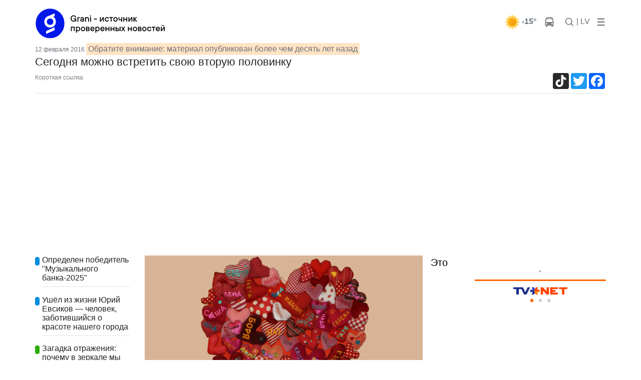

--- FILE ---
content_type: text/html; charset=cp1251
request_url: https://www.grani.lv/daugavpils/64684-segodnya-mozhno-vstretit-svoyu-vtoruyu-polovinku.html
body_size: 14031
content:
<!doctype html>
<html lang="ru">
    <head>
        <meta charset="windows-1251">
		<meta name="viewport" content="width=device-width, initial-scale=1">

        <meta name="description" content="Это воскресенье, 14 февраля - один из самых романтичных праздников в году &ndash; День святого Валентина. Каждому хочется отметить его рядом с любимым, близким человеком. Современная молодёж">
        <meta name="keywords" content="найти, сложно, Поэтому, готов, несколько, довольно, часов, социальных, сетях, Однако, переписку, покинуть, Молодёжном, центре, неформального, образования, встрече, личной, Всемирную, пообщаться">
		<meta property="og:image" content="http://www.grani.lv/uploads/posts/2016-02/1455280575_heart.jpg" /><meta name="dr:say:img" content="http://www.grani.lv/uploads/posts/2016-02/1455280575_heart.jpg" /><meta property="og:image:width" content="555" /><meta property="og:image:height" content="350" />
<meta property="og:type" content="article" />
<meta property="og:site_name" content="Grani.LV" />
<script type="application/ld+json">
{
  "@context": "https://schema.org",
  "@type": "NewsArticle",
  "mainEntityOfPage": "https://www.grani.lv/daugavpils/64684-segodnya-mozhno-vstretit-svoyu-vtoruyu-polovinku.html",
  "headline": "Сегодня можно встретить свою вторую половинку",
"image": [
    "http://www.grani.lv/uploads/posts/2016-02/1455280575_heart.jpg"
   ],
  "datePublished": "2016-02-12T14:38:13+02:00",
  "dateModified": "2016-02-12T14:38:13+02:00",
  "author": {
    "@type": "NewsMediaOrganization",
    "name": "Grani.Lv"
  },
   "publisher": {
    "@type": "NewsMediaOrganization",
    "name": "Grani.Lv",
    "logo": {
      "@type": "ImageObject",
      "url": "http://www.grani.lv/img/grani_logo_header_original.png"
    }
  },
  "description": "Это воскресенье, 14 февраля - один из самых романтичных праздников в году &ndash; День святого Валентина. Каждому хочется отметить его рядом с любимым, близким человеком. Современная молодёжь, вместо того чтобы встречаться и общаться со сверстниками, предпочитает переписку в социальных сетях. Однако так найти свою пару довольно сложно. Поэтому всех, кто готов на несколько часов покинуть Всемирную сеть, пообщаться и найти друзей при личной встрече, ждут в Молодёжном центре неформального образования."
}
</script>
		
        <title>Сегодня можно встретить свою вторую половинку</title>
		<link rel="stylesheet" href="https://stackpath.bootstrapcdn.com/bootstrap/4.3.1/css/bootstrap.min.css" integrity="sha384-ggOyR0iXCbMQv3Xipma34MD+dH/1fQ784/j6cY/iJTQUOhcWr7x9JvoRxT2MZw1T" crossorigin="anonymous">
		<link rel="stylesheet" href="/gle/flags/css/flag-icon.min.css">
		<link rel="stylesheet" href="/gle/calendar/simple-calendar.css">
		<link rel="stylesheet" href="https://use.fontawesome.com/releases/v5.7.1/css/all.css" integrity="sha384-fnmOCqbTlWIlj8LyTjo7mOUStjsKC4pOpQbqyi7RrhN7udi9RwhKkMHpvLbHG9Sr" crossorigin="anonymous">
						<link rel="stylesheet" href="/gle/justifiedGallery.min.css" />
		<script src="https://ajax.googleapis.com/ajax/libs/jquery/3.3.1/jquery.min.js"></script>

		<link rel="apple-touch-icon" sizes="180x180" href="/apple-touch-icon.png">
		<link rel="icon" type="image/png" sizes="32x32" href="/favicon-32x32.png">
		<link rel="icon" type="image/png" sizes="16x16" href="/favicon-16x16.png">
		<link rel="manifest" href="/site.webmanifest">

        <!-- Google tag (gtag.js) -->
        <script async src="https://www.googletagmanager.com/gtag/js?id=G-993L3Q6V8L"></script>
        <script>
          window.dataLayer = window.dataLayer || [];
          function gtag(){dataLayer.push(arguments);}
          gtag('js', new Date());

          gtag('config', 'G-993L3Q6V8L');
        </script>

    </head>
	<body style="background-color: white;">
		<style>
@media (min-width: 1200px) {.container {max-width: 1170px;}}

.bb {
    line-height: 1;
    border-bottom: 2px solid #b91528;
}
.fstup:first-letter {
    text-transform: uppercase;
}
.color-gr { color:#b91528; }

.blog-footer hr { border-top: 1px solid #444; }
.blog-footer {
  //padding: 2.5rem 0;
  padding-top: 2.5rem;
  padding-bottom: 2.5rem;
  color: #999;
  //text-align: center;
  //background-color: #f9f9f9;
  background-color: #2c2d2e;
  border-top: .05rem solid #e5e5e5;
}
.blog-footer p:last-child {
  margin-bottom: 0;
}
	.grad:after{
		content:'';
		width:100%;
		height:32px;
		background:-moz-linear-gradient(top,rgba(255,255,255,0) 0%,#fff 64%,#fff 100%);
		background:-webkit-linear-gradient(top,rgba(255,255,255,0) 0%,#fff 64%,#fff 100%);
		background:linear-gradient(to bottom,rgba(255,255,255,0) 0%,#fff 64%,#fff 100%);
		filter:progid:DXImageTransform.Microsoft.gradient(startColorstr='#00ffffff',endColorstr='#ffffff',GradientType=0);
		position:absolute;bottom:0;left:0
	}
.hover01 figure img {
	-webkit-transform: scale(1);
	transform: scale(1);
	-webkit-transition: .3s ease-in-out;
	transition: .3s ease-in-out;
}
.hover01 figure:hover img {
	-webkit-transform: scale(1.3);
	transform: scale(1.3);
}

.ts-3 {
    font-size: 12px;
}

@media (min-width: 768px) {
.ts-md-19 {
    font-size: 19px;
    line-height: 24px;
}
}
.ts-16 {
    font-size: 16px;
    line-height: 18px;
}
.overflow-hide {
    overflow: hidden;
}
.catdiv {
	left: 0;
	top:0;
	position: absolute;
	background-color:#038edf;  
	//padding:0.25rem 0.5rem; 
	padding:6px 10px; 
	font-size: 10px;
	border-radius: .5rem;
}
.br-5 {
	border-radius: .5rem;
}
.catdiv span {
	color:white;
	text-transform:uppercase;
	//font-size: 0.7rem;
	font-size: 10px;
	font-weight: 600;
}
.catspan {
	background-color:#038edf;  
    padding-right: 5px;
    margin-right: 5px;
    border-radius: .5rem;
}	
h1 span.badge{
	background-color: #EA1D3E;
    color: white;
	margin-left: 5px;
}
.lenta ul li {
	border:none;
	padding-top: 0px;
    padding-right: 0px;
    padding-bottom: 1.1rem;
    padding-left: 0px;}	
.bb-2{
	border-width:5px !important
}	

@media (max-width: 576px){ 
	.ts-sm-14 { font-size: 14px; line-height: 16px;}
	.grad-sm{max-height:350px;overflow:hidden;}
	.grad-sm:after{
		content:'';
		width:100%;
		height:45px;
		background:-moz-linear-gradient(top,rgba(255,255,255,0) 0%,#fff 64%,#fff 100%);
		background:-webkit-linear-gradient(top,rgba(255,255,255,0) 0%,#fff 64%,#fff 100%);
		background:linear-gradient(to bottom,rgba(255,255,255,0) 0%,#fff 64%,#fff 100%);
		filter:progid:DXImageTransform.Microsoft.gradient(startColorstr='#00ffffff',endColorstr='#ffffff',GradientType=0);
		position:absolute;bottom:0;left:0
	}

}

@media (max-width: 768px){ 
	.ts-md-19 {font-size: 19px;line-height: 24px;}
	.ts-md-14 { font-size: 14px; line-height: 16px;}
}

.ts-15 {
    font-size: 15px;
    line-height: 19px;
}
.text-pale-sky {
    /*color: #6e7179 !important;*/
    color: #6e7179;
}
.btn-outline-primary-gray {
    color: #6c757d;
    border-color: #6c757d;
}
.text-mine-shaft{color:#222}
.ts-22 {
	font-size: 22px;
	line-height: 28px;
}
a:hover {
	text-decoration:none;
	/*color: #b91528;*/
}


.rbcontent div.center img {
    margin-bottom: 20px;
}
.rbcontent h4, .rbcontent article img {
	border-radius: 0.5rem;
}	
.rbcontent h4, .rbtitle {
    font-size: 18px;
}
.rbcontent ul {
    padding-left: 0;
    list-style: none;
}
.rbcontent ul li {
    margin-bottom: 10px;
}
.rbcontent li a, #cp-first, #cp-lastp {
    color: #b91528;
}

.quote {
    font-size: initial;
	color: #333;
}

.dropdown-menu {
	border-radius: .5rem;
	/*background-color: #eee;*/
	box-shadow: 0 1rem 3rem 150rem rgba(0,0,0,.175)!important;
	z-index: 1050;
}

.calendar header .btn {
    padding: 0;
    line-height: normal;
    font-size: larger;
	border-radius: 0.5rem;
}	
.dropdown-menu a{color:#222}
/*, .dropdown-menu a*/
.calendar a {
    font-weight: bold;
	color: gray;
}
.calendar thead {
    font-size: inherit;
    border-bottom: 2px solid #b91528;
}
.calendar header .month {
    font-size: large;
}
.calendar .day.today {
    background: lightgray;
    color: inherit;
}
.calendar .day {
    border-radius: 0.5rem;
}	
.logo img {
	min-width: 100px;
	max-width: 100%;
    height: auto;
}	
.rblock img{
	max-width: 100%;
    height: auto;
}

.chevron::before {
	border-style: solid;
	border-width: 0.25em 0.25em 0 0;
	content: '';
	display: inline-block;
	height: 0.45em;
	left: 0.15em;
	position: relative;
	top: 0.15em;
	transform: rotate(-45deg);
	vertical-align: top;
	width: 0.45em;
}

.chevron.right:before {
	left: 0;
	transform: rotate(45deg);
}

.chevron.bottom:before {
	top: 0;
	transform: rotate(135deg);
}

.chevron.left:before {
	left: 0.25em;
	transform: rotate(-135deg);
}	

.image__icons {
    bottom: 0;
    right: 0;
}
.image__icon .fas {
	color: lightgray;
}	
.image__icon {
    display: inline-block;
    background: rgba(0,0,0,0.6);
    width: 38px;
    height: 38px;
    line-height: 36px;
}

</style>
				<div class="banner d-none d-xl-block text-center" id="banner_header"><div class="mt-2"></div></div>
		<link rel="stylesheet" href="/gle/hs/highslide.css">
<link rel='stylesheet' id='google-fonts-style-css'  href='https://fonts.googleapis.com/css?family=PT+Serif%3A400%7CPT+Serif+Caption%3A400%7COpen+Sans%3A300italic%2C400%2C400italic%2C600%2C600italic%2C700%7CRoboto%3A300%2C400%2C400italic%2C500%2C500italic%2C700%2C900&#038;subset=cyrillic%2Ccyrillic-ext%2Clatin&#038;ver=9.2.2' type='text/css' media='all' />
<style>
.highslide-wrapper{
box-shadow: 0 0 100px 100px;
}
#banner_x_top img{    max-width: 640px;}
.fb_wrap, .tw_block{text-align: center;}
.tw_wrap{display: inline-block;}

/* .fb_wrap, .fb-post{width:350px;} */

#short_story,#full_story {
	text-align: justify;
}
@media (max-width: 480px) {
	#short_story,#full_story {
		text-align: left;
	}
}

.br-5, .catdiv {
    border-radius: 0!important
}

#short_story img, div.sh_thumb img {
	/*border-radius: .5rem;*/
	max-width: 100%;
	height: auto;
	margin-bottom: 1rem;
	margin-right: 1rem;
}	
td div.sh_thumb img {
	margin-bottom: 0;
}	
#short_story img, div.sh_thumb::after {
    display: block;
    clear: both;
  }
#short_story div.sh_thumb::after {
	content:"";
}
#short_story p, #full_story p{
    margin-bottom: 0;
}
#short_story, #full_story {
    color: black;
	/*font-size: 1.05rem;*/
	font-size:20px;
	line-height:28px;
	overflow-x: hidden;
}  

.article-body {
    /*line-height: 26px;*/
    color: #222;
}
.text-size-4 {
    font-size: 16px;
}  
.authors a {
    color: #b91528;
}

.tags ul li {
    float: left;
    width: auto;
    list-style: none;
    margin-right: 10px;
    margin-bottom: 10px;
}
.tags ul li a {
    background-color: #038edf;
    color: #FFF;
    float: left;
    padding: 6px 7px;
    font-size: 12px;
    font-family: arial;
    text-decoration: none;
    width: auto;
}

.dle-comments-navigation {
    font-size: larger;
    font-weight: bold;
    text-align: center;
    border-top: solid 1px #eee;
    border-bottom: solid 1px #eee;
}
div.comment {
    margin: 20px;
	word-wrap: break-word;
}
.comment span.date {
	color: #A5A5A5;
    font-size: smaller;
    margin-left: 10px;
}
.comm_hdr {
	margin: 10px;
}
.comm_body {
    border: solid 1px #eee;
	border-radius: 0.5rem;
    padding: 10px;
}
.comment span.author {
    font-weight: bold;
}
.comment span.likes {
    float: right;
}
.like {
	color:#29ad06;
}
.like {
    font-weight: bold;
}
.unlike {
	color:#b91528;
}
.title_quote{
    color: gray;
    font-size: smaller;	
	padding: 5px 25px;
    font-weight: bold;
}

.quote {
    /*color: gray;*/
	margin-left: 15px;
    /*font-size: smaller;	*/
  padding: 5px 20px;
  border-left: 5px solid #eee;
  page-break-inside: avoid;
}
.quote p:last-child,
.quote ul:last-child,
.quote ol:last-child {
  margin-bottom: 0;
}

table .sh_thumb img {
}

table.tcolumns2 td {
	max-width:none;
		width:50%;
		padding-right: 10px;
		padding-bottom: 10px;
	}
table.tcolumns3 td {
	max-width:none;
		width:30%;
		padding-right: 10px;
		padding-bottom: 10px;
	}
table.tcolumns2 .sh_thumb img, table.tcolumns3 .sh_thumb img {
    width: 100%;
}	
table.tcolumns1, table.tcolumns2, table.tcolumns3, table.tcolumns1 img, table.tcolumns2 img, table.tcolumns3 img {
    width: 100%;
}	
table.tcolumns1 td, table.tcolumns2 td, table.tcolumns3 td {
    vertical-align: top;
}
table[align=right] {
	margin-left: 15px;
}	
table[align=left] {
	margin-right: 15px;
}	
@media (max-width: 768px) {
	#tags .btn {font-size:0.75rem;padding: .25rem .5rem;}
	#cmtblock .btn {padding: 0.375rem 0.5rem;}
	#cmtblock h5 {font-size: 1rem;}
}	
</style>
<style type="text/css">@keyframes lds-ellipsis3{0%, 25%{left: 32px; -webkit-transform: scale(0); transform: scale(0);}50%{left: 32px; -webkit-transform: scale(1); transform: scale(1);}75%{left: 100px;}100%{left: 168px; -webkit-transform: scale(1); transform: scale(1);}}@-webkit-keyframes lds-ellipsis3{0%, 25%{left: 32px; -webkit-transform: scale(0); transform: scale(0);}50%{left: 32px; -webkit-transform: scale(1); transform: scale(1);}75%{left: 100px;}100%{left: 168px; -webkit-transform: scale(1); transform: scale(1);}}@keyframes lds-ellipsis2{0%{-webkit-transform: scale(1); transform: scale(1);}25%, 100%{-webkit-transform: scale(0); transform: scale(0);}}@-webkit-keyframes lds-ellipsis2{0%{-webkit-transform: scale(1); transform: scale(1);}25%, 100%{-webkit-transform: scale(0); transform: scale(0);}}@keyframes lds-ellipsis{0%{left: 32px; -webkit-transform: scale(0); transform: scale(0);}25%{left: 32px; -webkit-transform: scale(1); transform: scale(1);}50%{left: 100px;}75%{left: 168px; -webkit-transform: scale(1); transform: scale(1);}100%{left: 168px; -webkit-transform: scale(0); transform: scale(0);}}@-webkit-keyframes lds-ellipsis{0%{left: 32px; -webkit-transform: scale(0); transform: scale(0);}25%{left: 32px; -webkit-transform: scale(1); transform: scale(1);}50%{left: 100px;}75%{left: 168px; -webkit-transform: scale(1); transform: scale(1);}100%{left: 168px; -webkit-transform: scale(0); transform: scale(0);}}.lds-ellipsis{position: relative;}.lds-ellipsis > div{position: absolute; -webkit-transform: translate(-50%, -50%); transform: translate(-50%, -50%); width: 32px; height: 32px;}.lds-ellipsis div > div{width: 32px; height: 32px; border-radius: 50%; background: #f00; position: absolute; top: 100px; left: 32px; -webkit-animation: lds-ellipsis 1s cubic-bezier(0, 0.5, 0.5, 1) infinite forwards; animation: lds-ellipsis 1s cubic-bezier(0, 0.5, 0.5, 1) infinite forwards;}.lds-ellipsis div:nth-child(1) div{-webkit-animation: lds-ellipsis2 1s cubic-bezier(0, 0.5, 0.5, 1) infinite forwards; animation: lds-ellipsis2 1s cubic-bezier(0, 0.5, 0.5, 1) infinite forwards; background: #008000;}.lds-ellipsis div:nth-child(2) div{-webkit-animation-delay: -0.5s; animation-delay: -0.5s; background: #b91528;}.lds-ellipsis div:nth-child(3) div{-webkit-animation-delay: -0.25s; animation-delay: -0.25s; background: #038edf;}.lds-ellipsis div:nth-child(4) div{-webkit-animation-delay: 0s; animation-delay: 0s; background: #f7f7f7;}.lds-ellipsis div:nth-child(5) div{-webkit-animation: lds-ellipsis3 1s cubic-bezier(0, 0.5, 0.5, 1) infinite forwards; animation: lds-ellipsis3 1s cubic-bezier(0, 0.5, 0.5, 1) infinite forwards; background: #008000;}.lds-ellipsis{width: 64px !important; height: 64px !important; -webkit-transform: translate(-32px, -32px) scale(0.32) translate(32px, 32px); transform: translate(-32px, -32px) scale(0.32) translate(32px, 32px);}</style>
<style> 
body {  
	font-family: Helvetica, Arial, sans-serif;	background-color: #eee; 
	padding-right:10px; 
	padding-left:10px
}
/* #stickyhdr{background-color: #eee;} */
	#stickyhdr{background-color: white;}
@media (min-width: 768px) {
	body {  
		padding-right:0; 
		padding-left:0;
	}
}
.cat_an {
	text-transform: uppercase;
	color: #ea1d3e;
	font-weight: 700;
	font-size: 14px;
	line-height: 16px;
}	
.title_an {
	font-weight: 400;
	}	
#test_logo img, #banner_logo1 img, #banner_logo2 img {height: 35px}
@media (min-width: 768px) {
	.title_an {
		font-weight: 700;
	}
	#test_logo img, #banner_logo1 img, #banner_logo2 img {height: 62px}
}	
</style> 
<div class="container sticky-top pb-2" id="stickyhdr" style="">
  <header class="pt-2">
	
	<div class="row flex-nowrap justify-content-between align-items-center mr-auto" style="overflow: hidden;">
	  <div class="col-xl-3 col-3 d-flex">
		<a href="/">
			<div class="" id="banner_logo1"></div>
			<div class="" id="banner_logo2"></div>
		</a>
	</div>

	  <div class="d-none d-xl-flex"> <!--  style="flex:400px" col-xl-5 -->
		<div class="banner text-center" id="banner_x_top"></div>
	  </div>

		<nav class="nav d-flex ml-auto">
		
			<div class="px-1 d-none d-md-flex">
				
				<nav class="nav d-flex mr-auto">
				<div class="dropdown-menu" style="z-index: 1015;" aria-labelledby="dropdownMenuButton">
				  <div class="py-2 px-4" id="todaydd"></div>
				</div>
					<div class="px-0">
						<a href="/?do=weather" class="pt-0 d-flex" title="00:00">
							<div class="mt-0 pt-0"><img alt="" style="margin-top: -6px;" src="/v1/38/01d.png" /></div>
							<div class="text-center font-weight-bold text-muted">-15&deg;</div>
						</a>
					</div>		  
					<div class="px-0">
						<a class="text-muted" href="/?do=tr">
							<svg xmlns="//www.w3.org/2000/svg" width="20" height="20" viewBox="0 0 1792 1792" fill="gray" class="mx-3">
							<path d="M512 1216q0-53-37.5-90.5t-90.5-37.5-90.5 37.5-37.5 90.5 37.5 90.5 90.5 37.5 90.5-37.5 37.5-90.5zm1024 0q0-53-37.5-90.5t-90.5-37.5-90.5 37.5-37.5 90.5 37.5 90.5 90.5 37.5 90.5-37.5 37.5-90.5zm-46-396l-72-384q-5-23-22.5-37.5t-40.5-14.5h-918q-23 0-40.5 14.5t-22.5 37.5l-72 384q-5 30 14 53t49 23h1062q30 0 49-23t14-53zm-226-612q0-20-14-34t-34-14h-640q-20 0-34 14t-14 34 14 34 34 14h640q20 0 34-14t14-34zm400 725v603h-128v128q0 53-37.5 90.5t-90.5 37.5-90.5-37.5-37.5-90.5v-128h-768v128q0 53-37.5 90.5t-90.5 37.5-90.5-37.5-37.5-90.5v-128h-128v-603q0-112 25-223l103-454q9-78 97.5-137t230-89 312.5-30 312.5 30 230 89 97.5 137l105 454q23 102 23 223z"/>
							</svg>
						</a>
					</div>		  
				
				</nav>
			</div>
		
					<div class="">
					  <a id="search" class="p-0 text-muted nav-link" href="/?do=search">
						<svg xmlns="//www.w3.org/2000/svg" width="20" height="20" viewBox="0 0 24 24" fill="none" stroke="currentColor" stroke-width="2" stroke-linecap="round" stroke-linejoin="round" class="">
							<circle cx="10.5" cy="10.5" r="7.5"></circle><line x1="21" y1="21" x2="15.8" y2="15.8"></line>
						</svg>
					  </a>
					</div>

					<div class="px-1">
					  <a class="p-0 text-muted nav-link" href="//lat.grani.lv">| LV  </a>
					</div>
					<div class="">
					  <a class="pl-2 text-muted" data-toggle="dropdown" id="mobddmenub" href="#" role="button" aria-haspopup="true" aria-expanded="false">
						<svg  width="20" height="20" fill="gray" viewBox="0 0 96 96" xmlns="http://www.w3.org/2000/svg"><g><path d="M18,24H78a6,6,0,0,0,0-12H18a6,6,0,0,0,0,12Z"/><path d="M78,42H18a6,6,0,0,0,0,12H78a6,6,0,0,0,0-12Z"/><path d="M78,72H18a6,6,0,0,0,0,12H78a6,6,0,0,0,0-12Z"/></g></svg>
					  </a>
					  
						<div class="dropdown-menu p-3" style="max-width: 600px;">
							<a class="py-2 px-4 nav-link" href="#" onclick="$('#mobddmenub').dropdown('toggle');">x</a>
						  <div class="d-flex flex-wrap justify-content-between border-bottom pb-2 mb-4"><a class="p-2" href="/daugavpils">Новости Даугавпилса</a><a class="p-2" href="/transport">Транспорт</a><a class="p-2" href="/world">В мире</a><a class="p-2" href="/fish_n_hunt">Рыбалка и охота</a><a class="p-2" href="/hightech">Hi-Tech</a><a class="p-2" href="/tags/%F1%E2%E0%E4%FC%E1%E0+%E3%EE%E4%E0/">Свадьбa года</a><a class="p-2" href="/?do=gallery">Фотогалереи</a><a class="p-2" href="/society">Это интересно</a></div><div class="d-flex flex-wrap justify-content-between border-bottom pb-2 mb-4"><a class="p-2" href="daugavpils">Даугавпилсу-750</a><a class="p-2" href="/daugavpils">Даугавпилс</a><a class="p-2" href="/latgale">Латгалия</a><a class="p-2" href="/latvia">Латвия</a><a class="p-2" href="/politics">Политика</a><a class="p-2" href="/accidents">Происшествия</a><a class="p-2" href="/sport">Спорт</a><a class="p-2" href="/society/kultura">Культура</a><a class="p-2" href="/video">Видео</a><a class="p-2" href="http://www.grani.lv/tags/10+%E2%EE%EF%F0%EE%F1%EE%E2+%E8%ED%F2%E5%F0%E5%F1%ED%EE%EC%F3+%F7%E5%EB%EE%E2%E5%EA%F3">Интервью</a><a class="p-2" href="/economics">Экономика</a><a class="p-2" href="/society">Общество</a><a class="p-2" href="/showbiz">Шоубиз</a><a class="p-2" href="/tusovka">Тусовка</a><a class="p-2" href="/seychas">Газета</a></div>							<div class="d-flex flex-wrap justify-content-between border-bottom pb-2 mb-4">
							  <a class="py-2 px-4 nav-link" href="/?do=sendtheme" role="button" aria-expanded="false">Ваш&nbsp;репортаж</a>
							  <a class="py-2 px-4 nav-link" href="/?do=login" role="button" aria-expanded="false">Вход</a>							</div>		  
							<div class="d-flex flex-wrap justify-content-between">
								<a class="py-2 px-4 nav-link" href="/dle-rules-page.html">Информация для пользователей</a>
								<a class="py-2 px-4 nav-link" href="/reklama_grani.html">Информация для рекламодателей</a>
								<a class="py-2 px-4 nav-link" href="/nasha_redakciya.html">Редакция</a>
								<span class="mt-4 py-2 px-4 text-muted nav-link" >
									<a href="https://www.facebook.com/Grani.lv/"><img src="/uploads/thumbs/facebook_48.png"></a>
									<a href="/rss.xml"><img src="/uploads/thumbs/Feeds_48x48.png"></a>
									<a href="https://twitter.com/lv_grani"><img src="/uploads/thumbs/Twitter_48x48.png"></a>
									<a href="https://www.youtube.com/channel/UCY_WtoN0xv0ExI9E597-Z1g"><img src="/uploads/thumbs/Youtube_48x48.png"></a>
								</span>	
							</div>		  
						</div>  
					  
					  
					</div>

	    </nav>
		
	</div>
	      <div class="nav-scroller d-none" style="max-height: 32px;overflow: hidden;text-transform: uppercase;    margin-left: -0.5rem;">
        <nav class="nav d-flex justify-content-between col">
		<a class="p-2 text-muted" href="daugavpils">Даугавпилсу-750</a><a class="p-2 text-muted" href="/daugavpils">Даугавпилс</a><a class="p-2 text-muted" href="/latgale">Латгалия</a><a class="p-2 text-muted" href="/latvia">Латвия</a><a class="p-2 text-muted" href="/politics">Политика</a><a class="p-2 text-muted" href="/accidents">Происшествия</a><a class="p-2 text-muted" href="/sport">Спорт</a><a class="p-2 text-muted" href="/society/kultura">Культура</a><a class="p-2 text-muted" href="/video">Видео</a><a class="p-2 text-muted" href="http://www.grani.lv/tags/10+%E2%EE%EF%F0%EE%F1%EE%E2+%E8%ED%F2%E5%F0%E5%F1%ED%EE%EC%F3+%F7%E5%EB%EE%E2%E5%EA%F3">Интервью</a><a class="p-2 text-muted" href="/economics">Экономика</a><a class="p-2 text-muted" href="/society">Общество</a>        </nav>
      </div>  
	
  </header>
  
</div>

<main role="main" class="container" style="background-color: white;">
	<div class="row">
		<div class="col-12">
			<div class="">
				<time class="text-pale-sky ts-3" datetime="2016-02-12T14:38:13+02:00">
					12 февраля 2016				</time>
                <span class="p-1 text-pale-sky" style="background-color: bisque;"> Обратите внимание: материал опубликован более чем десять лет назад</span>				<h1 class="ts-22">Сегодня можно встретить свою вторую половинку<a href="#cmtblock"></a></h1>
			</div>	
			<div class="border-bottom d-flex pb-2 mb-4">
								<script>
function selectShortLink(containerid) {
	//.textContent="newtext";
	document.getElementById(containerid).innerHTML='https://'+'grani.lv'+'/64684';
    if (document.selection) { // IE
        var range = document.body.createTextRange();
        range.moveToElementText(document.getElementById(containerid));
        range.select();
    } else if (window.getSelection) {
        var range = document.createRange();
        range.selectNode(document.getElementById(containerid));
        window.getSelection().removeAllRanges();
        window.getSelection().addRange(range);
    }
}				</script>
				<div  id="shortlink" onclick="selectShortLink('shortlink')" class="d-none d-sm-flex text-black-50 ts-3" style="cursor:pointer">Короткая ссылка</div>
								<div class="ml-auto d-flex">
										<div class="lazy pr-2" data-loader="ajax" data-src="?do=views&id=64684"></div>
					<!-- AddToAny BEGIN -->
<div class="a2a_kit a2a_kit_size_32 a2a_default_style a2a_follow">
<a class="a2a_button_tiktok"  href="https://www.tiktok.com/@granidaugavpils"></a>
</div>
<div class="a2a_kit a2a_kit_size_32 a2a_default_style">
<!-- a class="a2a_button_vk"></a -->
<a class="a2a_button_twitter"></a>
<a class="a2a_button_facebook"></a>
<!-- a class="a2a_button_odnoklassniki"></a -->
</div>
<script async src="https://static.addtoany.com/menu/page.js"></script>
<!-- AddToAny END -->				</div> 
			</div> 
		</div>
   </div>
   <div class="row">
		<div class="col-lg-9">
			<div class="row">
				<div class="col-lg-12">
										<div class="row">
						<div class="d-none d-xl-block col-xl-3">
							<div class="lazy lenta sticky-top" style="top: 130px;z-index: 1010;" data-loader="ajax" data-src="?do=last&id=64684"></div>
						</div>
						<div class="col-lg-12 col-xl-9">
							<div id="short_story" class="clearfix mb-4"><p><img src="https://www.grani.lv/uploads/posts/2016-02/1455280575_heart.jpg" alt="" align="left" />Это воскресенье, 14 февраля - один из самых романтичных праздников в году &ndash; День святого Валентина. Каждому хочется отметить его рядом с любимым, близким человеком. Современная молодёжь, вместо того чтобы встречаться и общаться со сверстниками, предпочитает переписку в социальных сетях. Однако так найти свою пару довольно сложно. Поэтому всех, кто готов на несколько часов покинуть Всемирную сеть, пообщаться и найти друзей при личной встрече, ждут в Молодёжном центре неформального образования.</p></div>
							<div id="full_story" class="clearfix"><p>Социальные сети, SMS, поиски бесплатного подключения к сети Wi-Fi &ndash; всё это нас довело до такой ситуации, что мы больше не можем поговорить друг с другом о жизни, обсудить события, которые с нами произошли, рассказать о новостях, не используя при этом различные гаджеты.</p>
<p>&nbsp;</p>
<p>Каждый день мы встречаем на улицах людей и практически каждый третий занят написанием сообщения, чтением информации в социальных сетях или слушает музыку в наушниках.</p>
<p>&nbsp;</p>
<p>Специалисты Молодёжного департамента городской думы решили преодолеть этот барьер и дать возможность молодёжи общаться между собой в реальной жизни, узнать об интересах и увлечениях других, завести новых друзей.</p>
<p>&nbsp;</p>
<p>Для этого сегодня, 12 февраля, в Молодёжном центре неформального образования (ул. Варшавас, 45) запланировано мероприятие, во время которого можно будет познакомиться с новыми людьми, подружиться, а может даже и влюбиться. Ведь канун дня Валентина &ndash; очень хорошая возможность встретить свою вторую половину.</p>
<p>&nbsp;</p>
<p>Начало мероприятия намечено на 18:30, после чего запланирована дискотека с диджеем The Young Motion. Возраст участников ограничен &ndash; с 16 до 25 лет.</p></div>
													</div>
					</div>
					<div id="news_footer" class="mt-4">
						<div id="rating" class="text-right">
													</div>
						<hr /> 						<div class="row">
							<div class="ml-3">
								<table>
								<tr class="authors"><td>Автор:</td><td>Ирина Федотова</td></tr><tr class="authors"><td>Фото:</td><td>Пресс-фото</td></tr>								</table>
							</div>
							<div class="ml-auto mr-3">
								<div class="text-right">
									<!-- AddToAny BEGIN -->
<div class="a2a_kit a2a_kit_size_32 a2a_default_style a2a_follow">
<a class="a2a_button_tiktok"  href="https://www.tiktok.com/@granidaugavpils"></a>
</div>
<div class="a2a_kit a2a_kit_size_32 a2a_default_style">
<!-- a class="a2a_button_vk"></a -->
<a class="a2a_button_twitter"></a>
<a class="a2a_button_facebook"></a>
<!-- a class="a2a_button_odnoklassniki"></a -->
</div>
<script async src="https://static.addtoany.com/menu/page.js"></script>
<!-- AddToAny END -->								</div> 
							</div>
						</div>
						<hr /> 
						<div id="tags" class="clearfix">
							<a class="btn btn-outline-secondary mb-2 mr-2 mb-md-4 mr-md-4 br-5 text-lowercase" href="/daugavpils" role="button">даугавпилс</a><a class="btn btn-outline-secondary mb-2 mr-2 mb-md-4 mr-md-4 br-5 text-lowercase" href="/tags/%EC%EE%EB%EE%E4%E5%E6%FC" role="button">молодежь</a><a class="btn btn-outline-secondary mb-2 mr-2 mb-md-4 mr-md-4 br-5 text-lowercase" href="/tags/%EC%EE%EB%EE%E4%B8%E6%ED%FB%E9+%E4%E5%EF%E0%F0%F2%E0%EC%E5%ED%F2" role="button">молодёжный департамент</a><a class="btn btn-outline-secondary mb-2 mr-2 mb-md-4 mr-md-4 br-5 text-lowercase" href="/tags/%E4%E5%ED%FC+%F1%E2%FF%F2%EE%E3%EE+%E2%E0%EB%E5%ED%F2%E8%ED%E0" role="button">день святого валентина</a><a class="btn btn-outline-secondary mb-2 mr-2 mb-md-4 mr-md-4 br-5 text-lowercase" href="/tags/%EE%F2%ED%EE%F8%E5%ED%E8%FF" role="button">отношения</a>						</div>	
						
						<section class="row d-none d-xl-block">
							<div class="container">
								<div class="banner text-center" id="banner_after_full_news"></div>
							</div>
						</section>
						
						<div class="d-none d-lg-flex p-2 align-items-center border br-5 text-pale-sky">
							<div class="mr-3 ml-2"><i class="fas fa-pencil-alt"></i></div>
							<div class="ts-3" id="orfo"> Заметили ошибку? Выделите текст и нажмите Ctrl+Enter!</div>
						</div>
							

						<div class="row">
							<div class="col-12">
									
														</div>
						</div>
						
						<div class="clearfix"></div><div class="lazy" data-loader="ajax" data-src="?do=related&id=64684"><div class="lds-css ng-scope"> <div style="width:100%;height:100%" class="lds-ellipsis"> <div> <div></div></div><div> <div></div></div><div> <div></div></div><div> <div></div></div><div> <div></div></div></div></div></div><div class="clearfix"></div><div class="lazy" data-loader="ajax" data-src="?do=lenta&id=64684"><div class="lds-css ng-scope"> <div style="width:100%;height:100%" class="lds-ellipsis"> <div> <div></div></div><div> <div></div></div><div> <div></div></div><div> <div></div></div><div> <div></div></div></div></div></div>					</div>	
				</div>
			</div>
		</div>	
        <div class="col-lg-3"> 
        	<script language="javascript" src="https://track.adform.net/adfscript/?bn=61512469"></script>
<noscript>
<a href="https://track.adform.net/C/?bn=61512469;C=0" target="_blank">
<img src="https://track.adform.net/adfserve/?bn=61512469;srctype=4;ord=[timestamp]" border="0" width="300" height="600" alt=""/>
</a>
</noscript>
			<div class="lazy" data-loader="ajax" data-src="?do=rblocks&id=64684"></div>
		</div>	
	</div>
</main><!-- /.container -->

<script type="text/javascript" src="/gle/hs/highslide/highslide.js"></script>
<script language="javascript" type="text/javascript">  
<!--  
var dle_root = '/';
var dle_skin = 'Grani';

function rateNews( rate, id ) {
    $("#rating").html("<img src='/gle/ajax-loader.gif'>");
    $.get("/?do=ratenews", { r: rate, id: id, time: new Date().getTime() }, function(data){
        $("#rating").html(data);
    });
}


	hs.graphicsDir = '/gle/hs/highslide/graphics/';
	hs.zIndexCounter = 2001;
	
	hs.numberOfImagesToPreload = 0;
	hs.showCredits = false;
	
	hs.lang = {
		loadingText :     'Загрузка...',
		playTitle :       'Просмотр слайдшоу (пробел)',
		pauseTitle:       'Пауза',
		previousTitle :   'Предыдущее изображение',
		nextTitle :       'Следующее изображение',
		moveTitle :       'Переместить',
		closeTitle :      'Закрыть (Esc)',
		fullExpandTitle : 'Развернуть до полного размера',
		restoreTitle :    'Кликните для закрытия картинки, нажмите и удерживайте для перемещения',
		focusTitle :      'Сфокусировать',
		loadingTitle :    'Нажмите для отмены'
	};
	
	hs.align = 'center';
	hs.transitions = ['expand', 'crossfade'];
	hs.addSlideshow({
		interval: 4000,
		repeat: false,
		useControls: true,
		fixedControls: 'fit',
		overlayOptions: {
			opacity: .75,
			position: 'bottom center',
			hideOnMouseOut: true
		}
	});
	
jQuery(function($){
	$(document).keydown(function(event){
		if (event.which == 13 && event.ctrlKey) {
			if (window.getSelection) {
				var selectedText = window.getSelection();
			}
			else if (document.getSelection) {
				var selectedText = document.getSelection();
			}
			else if (document.selection) {
				var selectedText = document.selection.createRange().text;
			}
			console.log(selectedText.toString());
			if (selectedText == "" ) { return; }
			selectedText = selectedText.toString();
			//if (selectedText.toString().length > 255 ) {if ($.browser.mozilla) { alert(dle_big_text); } else {DLEalert(dle_big_text, dle_info);} return;}
			//if (selectedText.toString().length > 255 ) { alert(dle_big_text);  return;}

		var response = prompt('Сообщить об ошибке: <'+selectedText+'>');
		if (response === null) {
			console.log('null');
		} else { 
			console.log(response); 
			$.post('/?do=complaint', { seltext: selectedText,  text: response, action: "orfo", url: window.location.href },
				function(data){	$('#orfo').html(data); });
		}
	}
})});
	
function ShowOrHide( id ) {
	  var item = $("#" + id);
	  if ( document.getElementById('image-'+ id) ) {
		var image = document.getElementById('image-'+ id);
	  } else {
		var image = null;
	  }
	var scrolltime = (item.height() / 200) * 1000;
	if (scrolltime > 3000 ) { scrolltime = 3000; }
	if (scrolltime < 250 ) { scrolltime = 250; }
	if (item.css("display") == "none") { 
		//item.show('blind',{}, scrolltime );
		item.show();
		if (image) { image.src = '/templates/'+ dle_skin + '/dleimages/spoiler-minus.gif';}
	} else {
		if (scrolltime > 2000 ) { scrolltime = 2000; }
		//item.hide('blind',{}, scrolltime );
		item.hide();
		if (image) { image.src = '/templates/'+ dle_skin + '/dleimages/spoiler-plus.gif';}
	}
};
//-->
</script>

<footer class="container blog-footer">

<div class="container mb-4">
	<div class="pb-2">

		  <div class="row">
			<div class="col-md-4 col-sm-4">
				<div class="">
					<a href="/"><img alt="" src="/gle/white_187x62.png" style="height: 48px;" /></a>
					<span class="soc">
						<a class="fb" href="http://www.facebook.com/Grani.lv"></a>
						<a class="tw" href="https://twitter.com/granilv"></a>
						<a class="od" href="http://www.odnoklassniki.ru/offer?url=http://grani.lv"></a>
						<a class="rss" href="rss.xml"></a>
					</span>	
				</div>
				<div class="mb-2">
					<hr>
					<p class="text-muted">
					© SIA MEDIASTRIMS
					</p>
					<p class="text-muted">
					<a class="text-muted" href="https://goo.gl/maps/ALw1fcFABk3PtfMw6">Jelgavas 1B, Daugavpils, Latvija, LV-5404</a>
					<br>(+371) 65435420
					</p>
					<p class="text-muted">editor@grani.lv 
					</p>
				</div>
			</div>
			<div class="col-md-4 col-sm-4">
				<div class="lenta">
					<ul class="list-unstyled">
						<li class="mb-1">
							<a href="https://www.tiktok.com/@granidaugavpils"><img src="/uploads/thumbs/tiktok_48x48.png"></a>
							<a href="https://www.facebook.com/Grani.lv/"><img src="/uploads/thumbs/facebook_48.png"></a>
							<a href="/rss.xml"><img src="/uploads/thumbs/Feeds_48x48.png"></a>
						</li>
						<li>
							<a class="text-muted" href="/dle-rules-page.html">Информация для пользователей</a>
						</li>
						<li>
							<a class="text-muted" href="/reklama_grani.html">Информация для рекламодателей</a>
						</li>
						<li>
							<a class="text-muted" href="/nasha_redakciya.html">Редакция</a>
						</li>
					</ul>
				</div>
			</div>
				<div class="col-md-4 col-sm-4">
					<p class="text-muted ts-3">
					Авторские права на всю информацию на портале Grani.lv принадлежат SIA MEDIASTRIMS, если прямо не указан иной правообладатель. Полная или частичная перепечатка материалов портала Grani.lv разрешается при наличии прямой гиперссылки на страницу, откуда материал заимствован.
					</p>					
					<p class="text-muted ts-3">
					Мнение авторов, выраженное в публикациях и комментариях к статьям, может не совпадать с мнением редакции. Ответственность за содержание материалов несут их авторы. Администрация оставляет за собой право редактировать текст комментариев.
					</p>
				</div>
		  </div>
	  </div>
	  <hr>
	</div>

	<div class="row">
		<div class="container">
		  <div class="d-flex flex-wrap justify-content-between pb-1 px-2 px-md-0"><a class="p-1 text-muted" href="/daugavpils">Новости Даугавпилса</a><a class="p-1 text-muted" href="/transport">Транспорт</a><a class="p-1 text-muted" href="/world">В мире</a><a class="p-1 text-muted" href="/fish_n_hunt">Рыбалка и охота</a><a class="p-1 text-muted" href="/hightech">Hi-Tech</a><a class="p-1 text-muted" href="/tags/%F1%E2%E0%E4%FC%E1%E0+%E3%EE%E4%E0/">Свадьбa года</a><a class="p-1 text-muted" href="/?do=gallery">Фотогалереи</a><a class="p-1 text-muted" href="/society">Это интересно</a></div><hr><div class="d-flex flex-wrap justify-content-between pb-1 px-2 px-md-0"><a class="p-1 text-muted" href="daugavpils">Даугавпилсу-750</a><a class="p-1 text-muted" href="/daugavpils">Даугавпилс</a><a class="p-1 text-muted" href="/latgale">Латгалия</a><a class="p-1 text-muted" href="/latvia">Латвия</a><a class="p-1 text-muted" href="/politics">Политика</a><a class="p-1 text-muted" href="/accidents">Происшествия</a><a class="p-1 text-muted" href="/sport">Спорт</a><a class="p-1 text-muted" href="/society/kultura">Культура</a><a class="p-1 text-muted" href="/video">Видео</a><a class="p-1 text-muted" href="http://www.grani.lv/tags/10+%E2%EE%EF%F0%EE%F1%EE%E2+%E8%ED%F2%E5%F0%E5%F1%ED%EE%EC%F3+%F7%E5%EB%EE%E2%E5%EA%F3">Интервью</a><a class="p-1 text-muted" href="/economics">Экономика</a><a class="p-1 text-muted" href="/society">Общество</a><a class="p-1 text-muted" href="/showbiz">Шоубиз</a><a class="p-1 text-muted" href="/tusovka">Тусовка</a><a class="p-1 text-muted" href="/seychas">Газета</a></div><hr>				<div class="mt-2 ml-2 ml-md-0">
					<span class="">
						<!--img alt="" src="img/stat.jpg" /-->
					</span>	
				</div>
		</div>
	</div>

</footer>
		<!-- script src="https://code.jquery.com/jquery-3.3.1.slim.min.js" integrity="sha384-q8i/X+965DzO0rT7abK41JStQIAqVgRVzpbzo5smXKp4YfRvH+8abtTE1Pi6jizo" crossorigin="anonymous"></script -->
		<script src="https://cdnjs.cloudflare.com/ajax/libs/popper.js/1.14.3/umd/popper.min.js" integrity="sha384-ZMP7rVo3mIykV+2+9J3UJ46jBk0WLaUAdn689aCwoqbBJiSnjAK/l8WvCWPIPm49" crossorigin="anonymous"></script>
		<script src="https://stackpath.bootstrapcdn.com/bootstrap/4.1.3/js/bootstrap.min.js" integrity="sha384-ChfqqxuZUCnJSK3+MXmPNIyE6ZbWh2IMqE241rYiqJxyMiZ6OW/JmZQ5stwEULTy" crossorigin="anonymous"></script>

		<script type="text/javascript" src="//cdnjs.cloudflare.com/ajax/libs/jquery.lazy/1.7.9/jquery.lazy.min.js"></script>
		<script type="text/javascript" src="//cdnjs.cloudflare.com/ajax/libs/jquery.lazy/1.7.9/jquery.lazy.plugins.min.js"></script>
		<script src="/gle/calendar/jquery.simple-calendar.js"></script>
		<script src="https://cdn.jsdelivr.net/npm/js-cookie@2/src/js.cookie.min.js"></script>
		<script>
$(function() {
	$('.lazy').lazy();
	$("#todaydd").simpleCalendar({
		fixedStartDay: false,
		months: ['Январь', 'Февраль', 'Март', 'Апрель', 'Май', 'Июнь', 'Июль', 'Август', 'Сентябрь', 'Октябрь', 'Ноябрь', 'Декабрь'], //string of months starting from january
		days: ["Вс","Пн","Вт","Ср","Чт","Пт","Сб"], //string of days starting from sunday
	});
	var all_banners_tags={banner_topright9:['<a href="http://www.currenttime.tv/" ><img src="/uploads/banners/x_currenttime.jpg" border="0" alt="Сurrenttime" /></a>',],banner_logo2:['<img alt="Grani.lv новости Даугавпилса" src="/gle/logo131120.svg" />',],banner_top4top:['<div align="center"><a href="https://gigantmebeles.lv/ru" ><img src="uploads/banners/1140x135_RUS-1.gif" style="border: none;" alt="Gigant" /></a></div>',],banner_x_giga1:['<div align="center"><a href="https://www.ekotikslai.lt/" target ="_blank"><img src="uploads/banners/ekotGrani.gif" width="1170"></a></div>',],banner_topright0:['<iframe id="tvnetnews" src="https://export.tvnet.lv/export_news/34?lang=ru" width="262" height="250" scrolling="no" frameborder="0"> </iframe>',],banner_aftertext:['<a href="https://www.grani.lv/?do=dsatu" ><img class="img-responsive" src="/uploads/banners/Sledi.png" style="border: none;" alt=""></a></div>',],};for(key in all_banners_tags) {
		var banner=document.getElementById(key);
		if(banner !== null) {
			var i = Cookies.get("grab_"+key);
			if (i === undefined) {i=0;} else {i++; if(i>all_banners_tags[key].length-1){i=0}}
			var banner=document.getElementById(key);
			if(banner !== null) banner.innerHTML=all_banners_tags[key][i];
			Cookies.set("grab_"+key,i);
		}
	}	});

function diacriticHack(inStr) {
	var resultStr = "";
	var strLength = inStr.length;
	for (i=0; i<strLength; i++) {
		chCode = inStr.charCodeAt(i);
		resultStr += ( ( (chCode > 255 && chCode<1040) || chCode>1103 ) ? "&#" + chCode + ";": inStr.charAt(i));
	}
	return resultStr;
}

jQuery(function($){
	//if ($("#livery").length) $("body").css( 'cursor', 'pointer' );
	$(document.body).mouseup(function (e){ 
		if(e.which == 3) return;
		if(e.target==document.body){
			if ($("#livery").length) {
				window.open($("#livery").attr('href'));
			}
		}
	});
	if(document.body.clientWidth<960)
	$(window).scroll(function(event){
		if($(this).scrollTop()>50){
			$('#tolv').hide();
			$('#totop').show();
		} else {	
			$('#totop').hide();
			$('#tolv').show();
		}
	});
	
});
		  var _gaq = _gaq || [];
		  _gaq.push(['_setAccount', 'UA-11985255-1']);
		  _gaq.push(['_trackPageview']);
		  (function() {
			var ga = document.createElement('script'); ga.type = 'text/javascript'; ga.async = true;
			ga.src = ('https:' == document.location.protocol ? 'https://ssl' : 'http://www') + '.google-analytics.com/ga.js';
			var s = document.getElementsByTagName('script')[0]; s.parentNode.insertBefore(ga, s);
		  })();
		</script>

<script async src="https://pagead2.googlesyndication.com/pagead/js/adsbygoogle.js?client=ca-pub-2419906709285613"
     crossorigin="anonymous"></script>
<!-- (C)2000-2022 Gemius SA - gemiusPrism  / grani.lv/Default section -->
<script type="text/javascript">

function waitForTcfApi(callback, timeout = 5000) {
    const interval = 100;
    let waited = 0;
	
    const check = () => {
        if (typeof __tcfapi === 'function') {
            callback(__tcfapi);
        } else if (waited < timeout) {
            waited += interval;
            setTimeout(check, interval);
        } else {
            console.warn('__tcfapi not available after timeout');
        }
    };

    check();
}

waitForTcfApi(() => {
	console.log('__tcfapi ready');
	
	
});

	<!--//--><![CDATA[//><!--
	var pp_gemius_identifier = 'dvzgu8s9N7jlGSrjCLa03eUUnF8FNoy55c7qyHy87L7.h7';
	// lines below shouldn't be edited
	function gemius_pending(i) { window[i] = window[i] || function() {var x = window[i+'_pdata'] = window[i+'_pdata'] || []; x[x.length]=arguments;};};
	gemius_pending('gemius_hit'); gemius_pending('gemius_event'); gemius_pending('gemius_init'); gemius_pending('pp_gemius_hit'); gemius_pending('pp_gemius_event'); gemius_pending('pp_gemius_init');
	(function(d,t) {try {var gt=d.createElement(t),s=d.getElementsByTagName(t)[0],l='http'+((location.protocol=='https:')?'s':''); gt.setAttribute('async','async');
	gt.setAttribute('defer','defer'); gt.src=l+'://galv.hit.gemius.pl/xgemius.js'; s.parentNode.insertBefore(gt,s);} catch (e) {}})(document,'script');
	//--><!]]>


</script>
	 
	</body>
</html>


--- FILE ---
content_type: text/html; charset=windows-1251
request_url: https://www.grani.lv/daugavpils/64684-segodnya-mozhno-vstretit-svoyu-vtoruyu-polovinku.html?do=last&id=64684
body_size: 1056
content:
<ul class="list-group">
	<li class="list-group-item">
	<div class="d-flex flex-row">
		<div class="">							<span class="catspan" style="background-color:#038edf">&nbsp;<!--45--></span></div>
		<div class="border-bottom">
			<a href="/daugavpils/157133-opredelen-pobeditel-muzykalnogo-banka-2025.html" class="text-mine-shaft"><h1 class="ts-16 ts-md-14">Определен победитель &quot;Музыкального банка-2025&quot;</h1></a>
		</div>
	</div>
</li><li class="list-group-item">
	<div class="d-flex flex-row">
		<div class="">							<span class="catspan" style="background-color:#038edf">&nbsp;<!--45--></span></div>
		<div class="border-bottom">
			<a href="/daugavpils/157132-ushel-iz-zhizni-yuriy-evsikov-chelovek-zabotivshiysya-o-krasote-nashego-goroda.html" class="text-mine-shaft"><h1 class="ts-16 ts-md-14">Ушёл из жизни Юрий Евсиков — человек, заботившийся о красоте нашего города</h1></a>
		</div>
	</div>
</li><li class="list-group-item">
	<div class="d-flex flex-row">
		<div class="">							<span class="catspan" style="background-color:#29ad06">&nbsp;<!--49--></span></div>
		<div class="border-bottom">
			<a href="/world/157117-zagadka-otrazheniya-pochemu-v-zerkale-my-nravimsya-sebe-bolshe-chem-na-fotografiyah.html" class="text-mine-shaft"><h1 class="ts-16 ts-md-14">Загадка отражения: почему в зеркале мы нравимся себе больше, чем на фотографиях</h1></a>
		</div>
	</div>
</li><li class="list-group-item">
	<div class="d-flex flex-row">
		<div class="">							<span class="catspan" style="background-color:#038edf">&nbsp;<!--45--></span></div>
		<div class="border-bottom">
			<a href="/daugavpils/157116-dobro-pozhalovat-na-sastaptie-v-polskom-dome-otkroetsya-vystavka-ilze-onzule.html" class="text-mine-shaft"><h1 class="ts-16 ts-md-14">Добро пожаловать на Sastaptie: в Польском доме откроется выставка Илзе Онзуле</h1></a>
		</div>
	</div>
</li><li class="list-group-item">
	<div class="d-flex flex-row">
		<div class="">							<span class="catspan" style="background-color:#29ad06">&nbsp;<!--49--></span></div>
		<div class="border-bottom">
			<a href="/world/157115-pochemu-aloe-vera-cenyat-na-protyazhenii-vekov-polza-dlya-zdorovya-i-krasoty.html" class="text-mine-shaft"><h1 class="ts-16 ts-md-14">Почему алоэ вера ценят на протяжении веков: польза для здоровья и красоты</h1></a>
		</div>
	</div>
</li><li class="list-group-item">
	<div class="d-flex flex-row">
		<div class="">							<span class="catspan" style="background-color:#29ad06">&nbsp;<!--49--></span></div>
		<div class="border-bottom">
			<a href="/world/157114-lenivyy-medovik-dlya-teh-kto-ne-hochet-provodit-dolgie-chasy-na-kuhne.html" class="text-mine-shaft"><h1 class="ts-16 ts-md-14">«Ленивый» медовик – для тех, кто не хочет проводить долгие часы на кухне</h1></a>
		</div>
	</div>
</li><li class="list-group-item">
	<div class="d-flex flex-row">
		<div class="">							<span class="catspan" style="background-color:#29ad06">&nbsp;<!--49--></span></div>
		<div class="border-bottom">
			<a href="/world/157113-dieta-kotoraya-tormozit-starenie-mozga-chto-est-chtoby-ne-glupet-s-vozrastom.html" class="text-mine-shaft"><h1 class="ts-16 ts-md-14">Диета, которая тормозит старение мозга: что есть, чтобы не глупеть с возрастом</h1></a>
		</div>
	</div>
</li></ul>

--- FILE ---
content_type: text/html; charset=UTF-8
request_url: https://export.tvnet.lv/export_news/34?lang=ru
body_size: 1899
content:
<!DOCTYPE html>
<html>
<head>
    <meta charset="UTF-8">
    <script type="text/javascript" src="https://code.jquery.com/jquery-2.2.4.min.js"></script>
    <link rel="stylesheet" type="text/css"
          href="/assets/css/export/export_news_v2_lv.css"/>
        <meta http-equiv="X-UA-Compatible" content="IE=edge,chrome=1">
    <meta name="viewport" content="width=device-width, initial-scale=1.0"/>
    <meta name="HandheldFriendly" content="True"/>
    <script type="text/javascript">
        //<![CDATA[
        $(document).ready(function () {
            $("a").each(function () {
                this.href = this.href + '?utm_source=grani.lv&utm_medium=content-text&utm_campaign=partner-includes';
            });
        });
        //]]>
    </script>


    <style type="text/css">
        .image {
            height: 149px;
            background-size: cover;
        }
    </style>

</head>
<body>
<a href="https://rus.tvnet.lv/" target="_blank" class="logo"></a>
        <ul class="nav">        <li class="nav__item  nav__item--1  nav__item--active"
            data-id="1"></li>
                <li class="nav__item  nav__item--2  "
            data-id="2"></li>
                <li class="nav__item  nav__item--3  "
            data-id="3"></li>
        </li></ul>

    <div class="items">
                    <div class="item  item--1">
                                    <a href="https://rus.tvnet.lv/8400670/manskiy-o-nastroeniyah-v-ukraine-riskah-dlya-baltii-i-ustalosti-ot-voyny" target="_blank" style="background-image: url(&#039;https://f9.pmo.ee/PL2gR26zXLmA_ha67sIIlMaiViM=/960x540/filters:focal(1484x557:2272x1742)/nginx/o/2026/01/21/17397882t1h8837.jpg&#039;);" class="image">&nbsp;</a>                                <div class="title-container">
                    <a href="https://rus.tvnet.lv/8400670/manskiy-o-nastroeniyah-v-ukraine-riskah-dlya-baltii-i-ustalosti-ot-voyny" target="_blank" class="title">Манский - о настроениях в Украине, рисках для Балтии и усталости от войны</a>                </div>
            </div>
                                <div class="item  item--2">
                                    <a href="https://rus.tvnet.lv/8402980/sleduyushchiy-raund-peregovorov-rf-i-ukrainy-proydet-1-fevralya" target="_blank" style="background-image: url(&#039;https://f10.pmo.ee/s9P6j6E3hznAFB_aK_vMdUijSNE=/960x540/smart/nginx/o/2026/01/24/17403244t1h60c7.jpg&#039;);" class="image">&nbsp;</a>                                <div class="title-container">
                    <a href="https://rus.tvnet.lv/8402980/sleduyushchiy-raund-peregovorov-rf-i-ukrainy-proydet-1-fevralya" target="_blank" class="title">Следующий раунд переговоров РФ и Украины пройдет 1 февраля</a>                </div>
            </div>
                                <div class="item  item--3">
                                    <a href="https://rus.tvnet.lv/8402977/ya-vyigral-11-mln-a-bank-sdelal-iz-menya-terrorista-pochemu-multimillioner-iz-estonii-ne-imeet-dostupa-k-svoim-dengam" target="_blank" style="background-image: url(&#039;https://f11.pmo.ee/uyoiOZUSPwgZG8xh2lZZLhhR_yE=/960x540/filters:focal(513x11:829x559)/nginx/o/2026/01/19/17395598t1hd409.jpg&#039;);" class="image">&nbsp;</a>                                <div class="title-container">
                    <a href="https://rus.tvnet.lv/8402977/ya-vyigral-11-mln-a-bank-sdelal-iz-menya-terrorista-pochemu-multimillioner-iz-estonii-ne-imeet-dostupa-k-svoim-dengam" target="_blank" class="title">"Я выиграл 11 млн, а банк сделал из меня террориста": почему мультимиллионер из Эстонии не имеет доступа к своим деньгам</a>                </div>
            </div>
                </div>

    <script type="text/javascript">
        var timeout = 6; // seconds
        var current = 1; // which item to start from
        var count = 3; // item count
        var page_count = 3;
        var per_page = 1;
        var timeoutTimer;

        function selectPage(id) {
            $('.item').hide();
            var next_start_from = (id * per_page) - per_page + 1;
            for (var i = next_start_from; i < next_start_from + per_page; i++) {
                $('.item--' + i).show();
            }
            $('.nav__item--active').removeClass('nav__item--active');
            $('.nav__item--' + id).addClass('nav__item--active');
        }

        function rotateItems() {
            if (count <= 1 * per_page) {
                return;
            }

            selectPage(current);
            current++;
            if (current > page_count) {
                current = 1;
            }

            timeoutTimer = setTimeout('rotateItems()', timeout * 1000);
        }

        $('body').on('click', '.nav__item', function () {
            var id = $(this).data('id');
            selectPage(id);
        });

        $('body').mouseenter(function () {
            clearTimeout(timeoutTimer);
        }).mouseleave(function () {
            timeoutTimer = setTimeout('rotateItems()', timeout * 1000);
        })

        rotateItems();
    </script>


</body>
</html>

--- FILE ---
content_type: text/html; charset=utf-8
request_url: https://www.google.com/recaptcha/api2/aframe
body_size: 265
content:
<!DOCTYPE HTML><html><head><meta http-equiv="content-type" content="text/html; charset=UTF-8"></head><body><script nonce="VXop4xsnRohq0dqf0p8eSA">/** Anti-fraud and anti-abuse applications only. See google.com/recaptcha */ try{var clients={'sodar':'https://pagead2.googlesyndication.com/pagead/sodar?'};window.addEventListener("message",function(a){try{if(a.source===window.parent){var b=JSON.parse(a.data);var c=clients[b['id']];if(c){var d=document.createElement('img');d.src=c+b['params']+'&rc='+(localStorage.getItem("rc::a")?sessionStorage.getItem("rc::b"):"");window.document.body.appendChild(d);sessionStorage.setItem("rc::e",parseInt(sessionStorage.getItem("rc::e")||0)+1);localStorage.setItem("rc::h",'1769322590062');}}}catch(b){}});window.parent.postMessage("_grecaptcha_ready", "*");}catch(b){}</script></body></html>

--- FILE ---
content_type: application/javascript; charset=utf-8
request_url: https://www.grani.lv/gle/hs/highslide/highslide.js
body_size: 15573
content:
/** 
 * Name:    Highslide JS
 * Version: 4.1.13 (2011-10-06)
 * Config:  default -preloading -hideelements +slideshow +positioning +transitions +viewport +packed
 * Author:  Torstein HÃ¸nsi
 * Support: www.highslide.com/support
 * License: www.highslide.com/#license
 */
eval(function(p,a,c,k,e,d){e=function(c){return(c<a?'':e(parseInt(c/a)))+((c=c%a)>35?String.fromCharCode(c+29):c.toString(36))};if(!''.replace(/^/,String)){while(c--){d[e(c)]=k[c]||e(c)}k=[function(e){return d[e]}];e=function(){return'\\w+'};c=1};while(c--){if(k[c]){p=p.replace(new RegExp('\\b'+e(c)+'\\b','g'),k[c])}}return p}('q(!m){u m={Y:{8Z:\'7L\',8A:\'av...\',7P:\'6W 1E bO\',9M:\'6W 1E bF 1E bL\',6i:\'bX 1E bB B (f)\',94:\'bA by <i>7M 7K</i>\',93:\'bz 1E bJ 7M 7K bG\',8y:\'7R\',8K:\'81\',8F:\'80\',8t:\'7G\',8H:\'7G (bg)\',bp:\'cc\',86:\'7Z\',8v:\'7Z 1m (7Y)\',8E:\'84\',8D:\'84 1m (7Y)\',8z:\'7R (6X 19)\',8L:\'81 (6X 2L)\',8J:\'80\',8G:\'1:1\',4Y:\'bS %1 bR %2\',78:\'6W 1E 1N 2F, bP 7O bQ 1E 2Y. bW 6X c2 M 1s 7O 2I.\'},4A:\'S/at/\',5V:\'ab.4D\',7a:\'a7.4D\',68:4x,7d:4x,42:15,9B:15,4b:15,9A:15,4d:a2,8B:0.75,9U:I,3q:2,aZ:3,4Q:1c,9p:\'3L 2L\',9n:1,9J:I,9d:\'aX://S.aF/\',9e:\'aL\',8g:I,7r:[\'a\'],2Q:[],9a:4x,3N:0,7z:50,47:\'2p\',6y:\'2p\',8f:H,89:H,7n:I,4C:8C,4N:8C,4W:I,1z:\'c9-aN\',9r:{2r:\'<1v 36="S-2r"><8e>\'+\'<1Q 36="S-2I">\'+\'<a 23="#" 28="{m.Y.8z}">\'+\'<1U>{m.Y.8y}</1U></a>\'+\'</1Q>\'+\'<1Q 36="S-3b">\'+\'<a 23="#" 28="{m.Y.8v}">\'+\'<1U>{m.Y.86}</1U></a>\'+\'</1Q>\'+\'<1Q 36="S-2H">\'+\'<a 23="#" 28="{m.Y.8D}">\'+\'<1U>{m.Y.8E}</1U></a>\'+\'</1Q>\'+\'<1Q 36="S-1s">\'+\'<a 23="#" 28="{m.Y.8L}">\'+\'<1U>{m.Y.8K}</1U></a>\'+\'</1Q>\'+\'<1Q 36="S-2Y">\'+\'<a 23="#" 28="{m.Y.8J}">\'+\'<1U>{m.Y.8F}</1U></a>\'+\'</1Q>\'+\'<1Q 36="S-Z-2E">\'+\'<a 23="#" 28="{m.Y.6i}">\'+\'<1U>{m.Y.8G}</1U></a>\'+\'</1Q>\'+\'<1Q 36="S-1N">\'+\'<a 23="#" 28="{m.Y.8H}" >\'+\'<1U>{m.Y.8t}</1U></a>\'+\'</1Q>\'+\'</8e></1v>\'},U:[],6H:[\'4W\',\'2J\',\'47\',\'6y\',\'8f\',\'89\',\'1z\',\'3q\',\'aI\',\'aH\',\'aG\',\'8r\',\'aS\',\'aT\',\'b5\',\'8h\',\'8U\',\'7n\',\'3d\',\'55\',\'2Q\',\'3N\',\'K\',\'11\',\'7D\',\'4C\',\'4N\',\'5l\',\'6J\',\'9P\',\'2k\',\'2c\',\'9V\',\'9Z\',\'1I\'],1r:[],4B:0,6O:{x:[\'9C\',\'19\',\'3D\',\'2L\',\'9z\'],y:[\'4S\',\'14\',\'7f\',\'3L\',\'5M\']},5v:{},8h:{},8r:{},3m:[],4Z:[],3z:{},7j:{},5p:[],26:/b6\\/4\\.0/.16(4s.4H)?8:7w((4s.4H.5a().2K(/.+(?:8j|b7|b9|29)[\\/: ]([\\d.]+)/)||[0,\'0\'])[1]),29:(T.54&&!1G.3S),4h:/b8/.16(4s.4H),7E:/b2.+8j:1\\.[0-8].+aW/.16(4s.4H),$:A(1D){q(1D)D T.aV(1D)},2n:A(2T,2V){2T[2T.W]=2V},1h:A(8k,4e,3l,7B,8m){u C=T.1h(8k);q(4e)m.31(C,4e);q(8m)m.R(C,{aY:0,9L:\'1J\',6I:0});q(3l)m.R(C,3l);q(7B)7B.2q(C);D C},31:A(C,4e){M(u x 2C 4e)C[x]=4e[x];D C},R:A(C,3l){M(u x 2C 3l){q(m.3I&&x==\'1g\'){q(3l[x]>0.99)C.G.ba(\'4u\');J C.G.4u=\'8i(1g=\'+(3l[x]*1S)+\')\'}J C.G[x]=3l[x]}},24:A(C,1a,2U){u 3T,44,3A;q(1p 2U!=\'6Q\'||2U===H){u 2M=9b;2U={3c:2M[2],2c:2M[3],5w:2M[4]}}q(1p 2U.3c!=\'4Y\')2U.3c=4x;2U.2c=1b[2U.2c]||1b.8s;2U.5h=m.31({},1a);M(u 2R 2C 1a){u e=1X m.1x(C,2U,2R);3T=7w(m.6A(C,2R))||0;44=7w(1a[2R]);3A=2R!=\'1g\'?\'F\':\'\';e.3h(3T,44,3A)}},6A:A(C,1a){q(C.G[1a]){D C.G[1a]}J q(T.8o){D T.8o.ad(C,H).aa(1a)}J{q(1a==\'1g\')1a=\'4u\';u 2V=C.a9[1a.2l(/\\-(\\w)/g,A(a,b){D b.83()})];q(1a==\'4u\')2V=2V.2l(/8i\\(1g=([0-9]+)\\)/,A(a,b){D b/1S});D 2V===\'\'?1:2V}},63:A(){u d=T,w=1G,4P=d.5P&&d.5P!=\'6V\'?d.4g:d.3s,3I=m.29&&(m.26<9||1p 8a==\'1P\');u K=3I?4P.79:(d.4g.79||5e.ae),11=3I?4P.92:5e.a8;m.3M={K:K,11:11,4U:3I?4P.4U:8a,4v:3I?4P.4v:a1};D m.3M},6P:A(C){u p={x:C.8d,y:C.8N};45(C.8b){C=C.8b;p.x+=C.8d;p.y+=C.8N;q(C!=T.3s&&C!=T.4g){p.x-=C.4U;p.y-=C.4v}}D p},2E:A(a,2G,3h,O){q(!a)a=m.1h(\'a\',H,{1w:\'1J\'},m.1W);q(1p a.4I==\'A\')D 2G;1T{1X m.4V(a,2G,3h);D 1c}1Y(e){D I}},9w:A(C,6E,18){u 3g=C.3j(6E);M(u i=0;i<3g.W;i++){q((1X 5A(18)).16(3g[i].18)){D 3g[i]}}D H},9q:A(s){s=s.2l(/\\s/g,\' \');u 1M=/{m\\.Y\\.([^}]+)\\}/g,4X=s.2K(1M),Y;q(4X)M(u i=0;i<4X.W;i++){Y=4X[i].2l(1M,"$1");q(1p m.Y[Y]!=\'1P\')s=s.2l(4X[i],m.Y[Y])}D s},8w:A(){u 7p=0,5G=-1,U=m.U,z,1l;M(u i=0;i<U.W;i++){z=U[i];q(z){1l=z.N.G.1l;q(1l&&1l>7p){7p=1l;5G=i}}}q(5G==-1)m.3x=-1;J U[5G].4c()},4E:A(a,4m){a.4I=a.3r;u p=a.4I?a.4I():H;a.4I=H;D(p&&1p p[4m]!=\'1P\')?p[4m]:(1p m[4m]!=\'1P\'?m[4m]:H)},ar:A(a){u 1I=m.4E(a,\'1I\');q(1I)D 1I;D a.23},53:A(1D){u 3C=m.$(1D),3H=m.7j[1D],a={};q(!3C&&!3H)D H;q(!3H){3H=3C.6o(I);3H.1D=\'\';m.7j[1D]=3H;D 3C}J{D 3H.6o(I)}},3t:A(d){q(d)m.7l.2q(d);m.7l.3p=\'\'},1e:A(z){q(!m.1R){71=I;m.1R=m.1h(\'1v\',{18:\'S-ay S-1O-B\',43:\'\',3r:A(){m.1N()}},{1n:\'1C\',1g:0},m.1W,I);q(/(ax|aq|ap|aj)/.16(4s.4H)){u 3s=T.3s;A 73(){m.R(m.1R,{K:3s.ak+\'F\',11:3s.al+\'F\'})}73();m.22(1G,\'3o\',73)}}m.1R.G.1w=\'\';u 71=m.1R.43==\'\';m.1R.43+=\'|\'+z.17;q(71){q(m.7E&&m.7X)m.R(m.1R,{85:\'5W(\'+m.4A+\'am.7U)\',1g:1});J m.24(m.1R,{1g:z.3N},m.7z)}},67:A(17){q(!m.1R)D;q(1p 17!=\'1P\')m.1R.43=m.1R.43.2l(\'|\'+17,\'\');q((1p 17!=\'1P\'&&m.1R.43!=\'\')||(m.1L&&m.4E(m.1L,\'3N\')))D;q(m.7E&&m.7X)m.1R.G.1w=\'1J\';J m.24(m.1R,{1g:0},m.7z,H,A(){m.1R.G.1w=\'1J\'})},8u:A(64,z){u Q=z||m.2g();z=Q;q(m.1L)D 1c;J m.Q=Q;m.3P(T,1G.3S?\'65\':\'62\',m.51);1T{m.1L=64;64.3r()}1Y(e){m.Q=m.1L=H}1T{q(!64||z.2Q[1]!=\'3E\')z.1N()}1Y(e){}D 1c},5B:A(C,1H){u z=m.2g(C);q(z)D m.8u(z.9h(1H),z);J D 1c},2I:A(C){D m.5B(C,-1)},1s:A(C){D m.5B(C,1)},51:A(e){q(!e)e=1G.1Z;q(!e.1V)e.1V=e.7q;q(1p e.1V.88!=\'1P\')D I;u z=m.2g();u 1H=H;7T(e.c3){1y 70:q(z)z.5Q();D I;1y 32:1H=2;57;1y 34:1y 39:1y 40:1H=1;57;1y 8:1y 33:1y 37:1y 38:1H=-1;57;1y 27:1y 13:1H=0}q(1H!==H){q(1H!=2)m.3P(T,1G.3S?\'65\':\'62\',m.51);q(!m.8g)D I;q(e.59)e.59();J e.bT=1c;q(z){q(1H==0){z.1N()}J q(1H==2){q(z.1m)z.1m.91()}J{q(z.1m)z.1m.2H();m.5B(z.17,1H)}D 1c}}D I},c4:A(L){m.2n(m.1r,m.31(L,{1B:\'1B\'+m.4B++}))},c8:A(1k){u 2j=1k.2k;q(1p 2j==\'6Q\'){M(u i=0;i<2j.W;i++){u o={};M(u x 2C 1k)o[x]=1k[x];o.2k=2j[i];m.2n(m.4Z,o)}}J{m.2n(m.4Z,1k)}},8q:A(6T,56){u C,1M=/^S-N-([0-9]+)$/;C=6T;45(C.2D){q(C.5K!==1P)D C.5K;q(C.1D&&1M.16(C.1D))D C.1D.2l(1M,"$1");C=C.2D}q(!56){C=6T;45(C.2D){q(C.6E&&m.5t(C)){M(u 17=0;17<m.U.W;17++){u z=m.U[17];q(z&&z.a==C)D 17}}C=C.2D}}D H},2g:A(C,56){q(1p C==\'1P\')D m.U[m.3x]||H;q(1p C==\'4Y\')D m.U[C]||H;q(1p C==\'7x\')C=m.$(C);D m.U[m.8q(C,56)]||H},5t:A(a){D(a.3r&&a.3r.cl().2l(/\\s/g,\' \').2K(/m.(cj|e)cf/))},9k:A(){M(u i=0;i<m.U.W;i++)q(m.U[i]&&m.U[i].4z)m.8w()},7g:A(e){q(!e)e=1G.1Z;q(e.c7>1)D I;q(!e.1V)e.1V=e.7q;u C=e.1V;45(C.2D&&!(/S-(2F|2Y|5Y|3o)/.16(C.18))){C=C.2D}u z=m.2g(C);q(z&&(z.6j||!z.4z))D I;q(z&&e.O==\'7W\'){q(e.1V.88)D I;u 2K=C.18.2K(/S-(2F|2Y|3o)/);q(2K){m.2N={z:z,O:2K[1],19:z.x.E,K:z.x.B,14:z.y.E,11:z.y.B,7V:e.5g,7H:e.5k};m.22(T,\'5q\',m.5c);q(e.59)e.59();q(/S-(2F|5Y)-7e/.16(z.V.18)){z.4c();m.7i=I}D 1c}}J q(e.O==\'8M\'){m.3P(T,\'5q\',m.5c);q(m.2N){q(m.4i&&m.2N.O==\'2F\')m.2N.z.V.G.3O=m.4i;u 3Y=m.2N.3Y;q(!3Y&&!m.7i&&!/(2Y|3o)/.16(m.2N.O)){z.1N()}m.7i=1c;m.2N=H}J q(/S-2F-7e/.16(C.18)){C.G.3O=m.4i}}D 1c},5c:A(e){q(!m.2N)D I;q(!e)e=1G.1Z;u a=m.2N,z=a.z;a.58=e.5g-a.7V;a.7F=e.5k-a.7H;u 7y=1b.ce(1b.87(a.58,2)+1b.87(a.7F,2));q(!a.3Y)a.3Y=(a.O!=\'2F\'&&7y>0)||(7y>(m.bN||5));q(a.3Y&&e.5g>5&&e.5k>5){q(a.O==\'3o\')z.3o(a);J{z.6s(a.19+a.58,a.14+a.7F);q(a.O==\'2F\')z.V.G.3O=\'2Y\'}}D 1c},9N:A(e){1T{q(!e)e=1G.1Z;u 5r=/bm/i.16(e.O);q(!e.1V)e.1V=e.7q;q(!e.5s)e.5s=5r?e.bq:e.bs;u z=m.2g(e.1V);q(!z.4z)D;q(!z||!e.5s||m.2g(e.5s,I)==z||m.2N)D;M(u i=0;i<z.1r.W;i++)(A(){u o=m.$(\'1B\'+z.1r[i]);q(o&&o.5Z){q(5r)m.R(o,{1n:\'1C\',1w:\'\'});m.24(o,{1g:5r?o.1g:0},o.3n)}})()}1Y(e){}},22:A(C,1Z,30){q(C==T&&1Z==\'3u\'){m.2n(m.5p,30)}1T{C.22(1Z,30,1c)}1Y(e){1T{C.7J(\'4o\'+1Z,30);C.be(\'4o\'+1Z,30)}1Y(e){C[\'4o\'+1Z]=30}}},3P:A(C,1Z,30){1T{C.3P(1Z,30,1c)}1Y(e){1T{C.7J(\'4o\'+1Z,30)}1Y(e){C[\'4o\'+1Z]=H}}},6F:A(){q(!m.1W){m.4T=m.29&&m.26<7;m.3I=m.29&&m.26<9;m.63();M(u x 2C m.5R){q(1p m[x]!=\'1P\')m.Y[x]=m[x];J q(1p m.Y[x]==\'1P\'&&1p m.5R[x]!=\'1P\')m.Y[x]=m.5R[x]}m.1W=m.1h(\'1v\',{18:\'S-1W\'},{1d:\'2h\',19:0,14:0,K:\'1S%\',1l:m.4d,8Y:\'7L\'},T.3s,I);m.1K=m.1h(\'a\',{18:\'S-1K\',28:m.Y.7P,3p:m.Y.8A,23:\'9o:;\'},{1d:\'2h\',14:\'-4q\',1g:m.8B,1l:1},m.1W);m.7l=m.1h(\'1v\',H,{1w:\'1J\'},m.1W);m.1O=m.1h(\'1v\',{18:\'S-1O S-1O-B\'},{1n:(m.4h&&m.26<5d)?\'1C\':\'2y\'},m.1W,1);1b.bH=A(t,b,c,d){D c*t/d+b};1b.8s=A(t,b,c,d){D c*(t/=d)*t+b}}},3u:A(){q(m.6G)D;m.6G=I;M(u i=0;i<m.5p.W;i++)m.5p[i]()},6g:A(){u C,3g,54=[],5f=[],2S={},1M;M(u i=0;i<m.7r.W;i++){3g=T.3j(m.7r[i]);M(u j=0;j<3g.W;j++){C=3g[j];1M=m.5t(C);q(1M){m.2n(54,C);q(1M[0]==\'m.2E\')m.2n(5f,C);u g=m.4E(C,\'2k\')||\'1J\';q(!2S[g])2S[g]=[];m.2n(2S[g],C)}}}m.48={54:54,2S:2S,5f:5f};D m.48},7u:A(){D m.48||m.6g()},1N:A(C){u z=m.2g(C);q(z)z.1N();D 1c}};m.1x=A(2s,1k,1a){k.1k=1k;k.2s=2s;k.1a=1a;q(!1k.8x)1k.8x={}};m.1x.4r={66:A(){(m.1x.2W[k.1a]||m.1x.2W.8I)(k);q(k.1k.2W)k.1k.2W.8c(k.2s,k.3B,k)},3h:A(6t,1E,3A){k.6f=(1X 8n()).8p();k.3T=6t;k.44=1E;k.3A=3A;k.3B=k.3T;k.E=k.69=0;u 5e=k;A t(5b){D 5e.2W(5b)}t.2s=k.2s;q(t()&&m.3m.2n(t)==1){m.8l=bE(A(){u 3m=m.3m;M(u i=0;i<3m.W;i++)q(!3m[i]())3m.bD(i--,1);q(!3m.W){bw(m.8l)}},13)}},2W:A(5b){u t=(1X 8n()).8p();q(5b||t>=k.1k.3c+k.6f){k.3B=k.44;k.E=k.69=1;k.66();k.1k.5h[k.1a]=I;u 6q=I;M(u i 2C k.1k.5h)q(k.1k.5h[i]!==I)6q=1c;q(6q){q(k.1k.5w)k.1k.5w.8c(k.2s)}D 1c}J{u n=t-k.6f;k.69=n/k.1k.3c;k.E=k.1k.2c(n,0,1,k.1k.3c);k.3B=k.3T+((k.44-k.3T)*k.E);k.66()}D I}};m.31(m.1x,{2W:{1g:A(1x){m.R(1x.2s,{1g:1x.3B})},8I:A(1x){1T{q(1x.2s.G&&1x.2s.G[1x.1a]!=H)1x.2s.G[1x.1a]=1x.3B+1x.3A;J 1x.2s[1x.1a]=1x.3B}1Y(e){}}}});m.5u=A(1z,3y){k.3y=3y;k.1z=1z;u v=m.26,5j;k.6C=m.29&&m.26<7;q(!1z){q(3y)3y();D}m.6F();k.2w=m.1h(\'2w\',{bu:0},{1n:\'2y\',1d:\'2h\',bt:\'bf\',K:0},m.1W,I);u 6r=m.1h(\'6r\',H,H,k.2w,1);k.2f=[];M(u i=0;i<=8;i++){q(i%3==0)5j=m.1h(\'5j\',H,{11:\'2p\'},6r,I);k.2f[i]=m.1h(\'2f\',H,H,5j,I);u G=i!=4?{bd:0,bk:0}:{1d:\'7h\'};m.R(k.2f[i],G)}k.2f[4].18=1z+\' S-X\';k.8O()};m.5u.4r={8O:A(){u 1I=m.4A+(m.bn||"bo/")+k.1z+".7U";u 7I=m.4h&&m.26<5d?m.1W:H;k.35=m.1h(\'21\',H,{1d:\'2h\',14:\'-4q\'},7I,I);u 6b=k;k.35.6R=A(){6b.7N()};k.35.1I=1I},7N:A(){u o=k.1j=k.35.K/4,E=[[0,0],[0,-4],[-2,0],[0,-8],0,[-2,-8],[0,-2],[0,-6],[-2,-2]],1e={11:(2*o)+\'F\',K:(2*o)+\'F\'};M(u i=0;i<=8;i++){q(E[i]){q(k.6C){u w=(i==1||i==7)?\'1S%\':k.35.K+\'F\';u 1v=m.1h(\'1v\',H,{K:\'1S%\',11:\'1S%\',1d:\'7h\',3w:\'2y\'},k.2f[i],I);m.1h(\'1v\',H,{4u:"c0:bb.bZ.bM(aU=an, 1I=\'"+k.35.1I+"\')",1d:\'2h\',K:w,11:k.35.11+\'F\',19:(E[i][0]*o)+\'F\',14:(E[i][1]*o)+\'F\'},1v,I)}J{m.R(k.2f[i],{85:\'5W(\'+k.35.1I+\') \'+(E[i][0]*o)+\'F \'+(E[i][1]*o)+\'F\'})}q(1G.3S&&(i==3||i==5))m.1h(\'1v\',H,1e,k.2f[i],I);m.R(k.2f[i],1e)}}k.35=H;q(m.3z[k.1z])m.3z[k.1z].4n();m.3z[k.1z]=k;q(k.3y)k.3y()},3R:A(E,1j,7Q,3n,2c){u z=k.z,ag=z.N.G,1j=1j||0,E=E||{x:z.x.E+1j,y:z.y.E+1j,w:z.x.P(\'1A\')-2*1j,h:z.y.P(\'1A\')-2*1j};q(7Q)k.2w.G.1n=(E.h>=4*k.1j)?\'1C\':\'2y\';m.R(k.2w,{19:(E.x-k.1j)+\'F\',14:(E.y-k.1j)+\'F\',K:(E.w+2*k.1j)+\'F\'});E.w-=2*k.1j;E.h-=2*k.1j;m.R(k.2f[4],{K:E.w>=0?E.w+\'F\':0,11:E.h>=0?E.h+\'F\':0});q(k.6C)k.2f[3].G.11=k.2f[5].G.11=k.2f[4].G.11},4n:A(7S){q(7S)k.2w.G.1n=\'2y\';J m.3t(k.2w)}};m.5x=A(z,1e){k.z=z;k.1e=1e;k.2Z=1e==\'x\'?\'a5\':\'a6\';k.3f=k.2Z.5a();k.4t=1e==\'x\'?\'a3\':\'a0\';k.60=k.4t.5a();k.6x=1e==\'x\'?\'af\':\'aA\';k.82=k.6x.5a();k.1i=k.2o=0};m.5x.4r={P:A(17){7T(17){1y\'6L\':D k.1F+k.3a+(k.t-m.1K[\'1j\'+k.2Z])/2;1y\'6U\':D k.E+k.cb+k.1i+(k.B-m.1K[\'1j\'+k.2Z])/2;1y\'1A\':D k.B+2*k.cb+k.1i+k.2o;1y\'4l\':D k.3G-k.2t-k.3K;1y\'6Y\':D k.P(\'4l\')-2*k.cb-k.1i-k.2o;1y\'b4\':D k.E-(k.z.X?k.z.X.1j:0);1y\'aE\':D k.P(\'1A\')+(k.z.X?2*k.z.X.1j:0);1y\'20\':D k.1t?1b.2v((k.B-k.1t)/2):0}},6N:A(){k.cb=(k.z.V[\'1j\'+k.2Z]-k.t)/2;k.3K=m[\'6I\'+k.6x]},6D:A(){k.t=k.z.C[k.3f]?9S(k.z.C[k.3f]):k.z.C[\'1j\'+k.2Z];k.1F=k.z.1F[k.1e];k.3a=(k.z.C[\'1j\'+k.2Z]-k.t)/2;q(k.1F==0||k.1F==-1){k.1F=(m.3M[k.3f]/2)+m.3M[\'2i\'+k.4t]}},6M:A(){u z=k.z;k.2b=\'2p\';q(z.6y==\'3D\')k.2b=\'3D\';J q(1X 5A(k.60).16(z.47))k.2b=H;J q(1X 5A(k.82).16(z.47))k.2b=\'52\';k.E=k.1F-k.cb+k.3a;q(k.6J&&k.1e==\'x\')z.5l=1b.2O(z.5l||k.Z,z.6J*k.Z/z.y.Z);k.B=1b.2O(k.Z,z[\'52\'+k.2Z]||k.Z);k.2e=z.4W?1b.2O(z[\'2O\'+k.2Z],k.Z):k.Z;q(z.3k&&z.2J){k.B=z[k.3f];k.1t=k.Z}q(k.1e==\'x\'&&m.4Q)k.2e=z.4C;k.1V=z[\'1V\'+k.1e.83()];k.2t=m[\'6I\'+k.4t];k.2i=m.3M[\'2i\'+k.4t];k.3G=m.3M[k.3f]},6K:A(i){u z=k.z;q(z.3k&&(z.2J||m.4Q)){k.1t=i;k.B=1b.52(k.B,k.1t);z.V.G[k.60]=k.P(\'20\')+\'F\'}J k.B=i;z.V.G[k.3f]=i+\'F\';z.N.G[k.3f]=k.P(\'1A\')+\'F\';q(z.X)z.X.3R();q(k.1e==\'x\'&&z.1f)z.3U(I);q(k.1e==\'x\'&&z.1m&&z.3k){q(i==k.Z)z.1m.4j(\'Z-2E\');J z.1m.3F(\'Z-2E\')}},6l:A(i){k.E=i;k.z.N.G[k.60]=i+\'F\';q(k.z.X)k.z.X.3R()}};m.4V=A(a,2G,3h,2x){q(T.bV&&m.29&&!m.6G){m.22(T,\'3u\',A(){1X m.4V(a,2G,3h,2x)});D}k.a=a;k.3h=3h;k.2x=2x||\'2F\';k.3k=!k.aM;k.1r=[];k.Q=m.Q;m.Q=H;m.6F();u 17=k.17=m.U.W;M(u i=0;i<m.6H.W;i++){u 2R=m.6H[i];k[2R]=2G&&1p 2G[2R]!=\'1P\'?2G[2R]:m[2R]}q(!k.1I)k.1I=a.23;u C=(2G&&2G.77)?m.$(2G.77):a;C=k.9X=C.3j(\'21\')[0]||C;k.5E=C.1D||a.1D;M(u i=0;i<m.U.W;i++){q(m.U[i]&&m.U[i].a==a&&!(k.Q&&k.2Q[1]==\'3E\')){m.U[i].4c();D 1c}}q(!m.aO)M(u i=0;i<m.U.W;i++){q(m.U[i]&&m.U[i].9X!=C&&!m.U[i].5i){m.U[i].61()}}m.U[17]=k;q(!m.9U&&!m.1L){q(m.U[17-1])m.U[17-1].1N();q(1p m.3x!=\'1P\'&&m.U[m.3x])m.U[m.3x].1N()}k.C=C;k.1F=k.9P||m.6P(C);m.63();u x=k.x=1X m.5x(k,\'x\');x.6D();u y=k.y=1X m.5x(k,\'y\');y.6D();k.N=m.1h(\'1v\',{1D:\'S-N-\'+k.17,18:\'S-N \'+k.7D},{1n:\'2y\',1d:\'2h\',1l:m.4d+=2},H,I);k.N.aR=k.N.aQ=m.9N;q(k.2x==\'2F\'&&k.3q==2)k.3q=0;q(!k.1z||(k.Q&&k.3k&&k.2Q[1]==\'3E\')){k[k.2x+\'6z\']()}J q(m.3z[k.1z]){k.6B();k[k.2x+\'6z\']()}J{k.6S();u z=k;1X m.5u(k.1z,A(){z.6B();z[z.2x+\'6z\']()})}D I};m.4V.4r={6v:A(e){q(m.aB)b3(\'b1 \'+e.a4+\': \'+e.az);J 1G.au.23=k.1I},6B:A(){u X=k.X=m.3z[k.1z];X.z=k;X.2w.G.1l=k.N.G.1l-1;m.3z[k.1z]=H},6S:A(){q(k.5i||k.1K)D;k.1K=m.1K;u z=k;k.1K.3r=A(){z.61()};u z=k,l=k.x.P(\'6L\')+\'F\',t=k.y.P(\'6L\')+\'F\';q(!2a&&k.Q&&k.2Q[1]==\'3E\')u 2a=k.Q;q(2a){l=2a.x.P(\'6U\')+\'F\';t=2a.y.P(\'6U\')+\'F\';k.1K.G.1l=m.4d++}41(A(){q(z.1K)m.R(z.1K,{19:l,14:t,1l:m.4d++})},1S)},ai:A(){u z=k;u 21=T.1h(\'21\');k.V=21;21.6R=A(){q(m.U[z.17])z.9O()};q(m.ah)21.ao=A(){D 1c};21.18=\'S-2F\';m.R(21,{1n:\'2y\',1w:\'5J\',1d:\'2h\',5l:\'4q\',1l:3});21.28=m.Y.78;q(m.4h&&m.26<5d)m.1W.2q(21);q(m.29&&m.c1)21.1I=H;21.1I=k.1I;k.6S()},9O:A(){1T{q(!k.V)D;k.V.6R=H;q(k.5i)D;J k.5i=I;u x=k.x,y=k.y;q(k.1K){m.R(k.1K,{14:\'-4q\'});k.1K=H}x.Z=k.V.K;y.Z=k.V.11;m.R(k.V,{K:x.t+\'F\',11:y.t+\'F\'});k.N.2q(k.V);m.1W.2q(k.N);x.6N();y.6N();m.R(k.N,{19:(x.1F+x.3a-x.cb)+\'F\',14:(y.1F+x.3a-y.cb)+\'F\'});k.9g();k.9E();u 2d=x.Z/y.Z;x.6M();k.2b(x);y.6M();k.2b(y);q(k.1f)k.3U(0,1);q(k.4W){k.9R(2d);u 1u=k.1m;q(1u&&k.Q&&1u.2r&&1u.9Y){u E=1u.9f.1d||\'\',p;M(u 1e 2C m.6O)M(u i=0;i<5;i++){p=k[1e];q(E.2K(m.6O[1e][i])){p.E=k.Q[1e].E+(k.Q[1e].1i-p.1i)+(k.Q[1e].B-p.B)*[0,0,.5,1,1][i];q(1u.9Y==\'ca\'){q(p.E+p.B+p.1i+p.2o>p.2i+p.3G-p.3K)p.E=p.2i+p.3G-p.B-p.2t-p.3K-p.1i-p.2o;q(p.E<p.2i+p.2t)p.E=p.2i+p.2t}}}}q(k.3k&&k.x.Z>(k.x.1t||k.x.B)){k.9x();q(k.1r.W==1)k.3U()}}k.8P()}1Y(e){k.6v(e)}},2b:A(p,3Z){u 3J,2a=p.1V,1e=p==k.x?\'x\':\'y\';q(2a&&2a.2K(/ /)){3J=2a.br(\' \');2a=3J[0]}q(2a&&m.$(2a)){p.E=m.6P(m.$(2a))[1e];q(3J&&3J[1]&&3J[1].2K(/^[-]?[0-9]+F$/))p.E+=9S(3J[1]);q(p.B<p.2e)p.B=p.2e}J q(p.2b==\'2p\'||p.2b==\'3D\'){u 6w=1c;u 3X=p.z.4W;q(p.2b==\'3D\')p.E=1b.2v(p.2i+(p.3G+p.2t-p.3K-p.P(\'1A\'))/2);J p.E=1b.2v(p.E-((p.P(\'1A\')-p.t)/2));q(p.E<p.2i+p.2t){p.E=p.2i+p.2t;6w=I}q(!3Z&&p.B<p.2e){p.B=p.2e;3X=1c}q(p.E+p.P(\'1A\')>p.2i+p.3G-p.3K){q(!3Z&&6w&&3X){p.B=1b.2O(p.B,p.P(1e==\'y\'?\'4l\':\'6Y\'))}J q(p.P(\'1A\')<p.P(\'4l\')){p.E=p.2i+p.3G-p.3K-p.P(\'1A\')}J{p.E=p.2i+p.2t;q(!3Z&&3X)p.B=p.P(1e==\'y\'?\'4l\':\'6Y\')}}q(!3Z&&p.B<p.2e){p.B=p.2e;3X=1c}}J q(p.2b==\'52\'){p.E=1b.bc(p.E-p.B+p.t)}q(p.E<p.2t){u 9T=p.E;p.E=p.2t;q(3X&&!3Z)p.B=p.B-(p.E-9T)}},9R:A(2d){u x=k.x,y=k.y,2X=1c,2m=1b.2O(x.Z,x.B),2P=1b.2O(y.Z,y.B),2J=(k.2J||m.4Q);q(2m/2P>2d){ 2m=2P*2d;q(2m<x.2e){2m=x.2e;2P=2m/2d}2X=I}J q(2m/2P<2d){ 2P=2m/2d;2X=I}q(m.4Q&&x.Z<x.2e){x.1t=x.Z;y.B=y.1t=y.Z}J q(k.2J){x.1t=2m;y.1t=2P}J{x.B=2m;y.B=2P}2X=k.9Q(k.2J?H:2d,2X);q(2J&&y.B<y.1t){y.1t=y.B;x.1t=y.B*2d}q(2X||2J){x.E=x.1F-x.cb+x.3a;x.2e=x.B;k.2b(x,I);y.E=y.1F-y.cb+y.3a;y.2e=y.B;k.2b(y,I);q(k.1f)k.3U()}},9Q:A(2d,2X){u x=k.x,y=k.y;q(k.1f){45(y.B>k.4N&&x.B>k.4C&&y.P(\'1A\')>y.P(\'4l\')){y.B-=10;q(2d)x.B=y.B*2d;k.3U(0,1);2X=I}}D 2X},8P:A(){u x=k.x,y=k.y;k.7m(1,{N:{K:x.P(\'1A\'),11:y.P(\'1A\'),19:x.E,14:y.E},V:{19:x.1i+x.P(\'20\'),14:y.1i+y.P(\'20\'),K:x.1t||x.B,11:y.1t||y.B}},m.68)},7m:A(1q,1E,3n){u 4y=k.2Q,6a=1q?(k.Q?k.Q.a:H):m.1L,t=(4y[1]&&6a&&m.4E(6a,\'2Q\')[1]==4y[1])?4y[1]:4y[0];q(k[t]&&t!=\'2E\'){k[t](1q,1E);D}q(k.X&&!k.3q){q(1q)k.X.3R();J k.X.4n()}q(!1q)k.5T();u z=k,x=z.x,y=z.y,2c=k.2c;q(!1q)2c=k.9V||2c;u 9W=1q?A(){q(z.X)z.X.2w.G.1n="1C";41(A(){z.5z()},50)}:A(){z.4R()};q(1q)m.R(k.N,{K:x.t+\'F\',11:y.t+\'F\'});q(k.9Z){m.R(k.N,{1g:1q?0:1});m.31(1E.N,{1g:1q})}m.24(k.N,1E.N,{3c:3n,2c:2c,2W:A(2V,2M){q(z.X&&z.3q&&2M.1a==\'14\'){u 4L=1q?2M.E:1-2M.E;u E={w:x.t+(x.P(\'1A\')-x.t)*4L,h:y.t+(y.P(\'1A\')-y.t)*4L,x:x.1F+(x.E-x.1F)*4L,y:y.1F+(y.E-y.1F)*4L};z.X.3R(E,0,1)}}});m.24(k.V,1E.V,3n,2c,9W);q(1q){k.N.G.1n=\'1C\';k.V.G.1n=\'1C\';k.a.18+=\' S-9m-47\'}},5I:A(1q,1E){k.3q=1c;u z=k,t=1q?m.68:0;q(1q){m.24(k.N,1E.N,0);m.R(k.N,{1g:0,1n:\'1C\'});m.24(k.V,1E.V,0);k.V.G.1n=\'1C\';m.24(k.N,{1g:1},t,H,A(){z.5z()})}q(k.X){k.X.2w.G.1l=k.N.G.1l;u 5m=1q||-1,1j=k.X.1j,6Z=1q?3:1j,6h=1q?1j:3;M(u i=6Z;5m*i<=5m*6h;i+=5m,t+=25){(A(){u o=1q?6h-i:6Z-i;41(A(){z.X.3R(0,o,1)},t)})()}}q(1q){}J{41(A(){q(z.X)z.X.4n(z.bC);z.5T();m.24(z.N,{1g:0},m.7d,H,A(){z.4R()})},t)}},3E:A(1q,1E,6t){q(!1q)D;u z=k,Q=k.Q,x=k.x,y=k.y,2z=Q.x,2u=Q.y,N=k.N,V=k.V,1f=k.1f;m.3P(T,\'5q\',m.5c);m.R(V,{K:(x.1t||x.B)+\'F\',11:(y.1t||y.B)+\'F\'});q(1f)1f.G.3w=\'1C\';k.X=Q.X;q(k.X)k.X.z=z;Q.X=H;u 3W=m.1h(\'1v\',{18:\'S-\'+k.2x},{1d:\'2h\',1l:4,3w:\'2y\',1w:\'1J\'});u 6p={95:Q,96:k};M(u n 2C 6p){k[n]=6p[n].V.6o(1);m.R(k[n],{1d:\'2h\',9L:0,1n:\'1C\'});3W.2q(k[n])}N.2q(3W);q(1f){1f.18=\'\';N.2q(1f)}3W.G.1w=\'\';Q.V.G.1w=\'1J\';q(m.4h&&m.26<5d){k.N.G.1n=\'1C\'}m.24(N,{K:x.B},{3c:m.9a,2W:A(2V,2M){u E=2M.E,3Q=1-E;u 1a,B={},6k=[\'E\',\'B\',\'1i\',\'2o\'];M(u n 2C 6k){1a=6k[n];B[\'x\'+1a]=1b.2v(3Q*2z[1a]+E*x[1a]);B[\'y\'+1a]=1b.2v(3Q*2u[1a]+E*y[1a]);B.98=1b.2v(3Q*(2z.1t||2z.B)+E*(x.1t||x.B));B.5o=1b.2v(3Q*2z.P(\'20\')+E*x.P(\'20\'));B.97=1b.2v(3Q*(2u.1t||2u.B)+E*(y.1t||y.B));B.5n=1b.2v(3Q*2u.P(\'20\')+E*y.P(\'20\'))}q(z.X)z.X.3R({x:B.2B,y:B.2A,w:B.4K+B.3i+B.6n+2*x.cb,h:B.4O+B.3e+B.6m+2*y.cb});Q.N.G.bv=\'bx(\'+(B.2A-2u.E)+\'F, \'+(B.4K+B.3i+B.6n+B.2B+2*2z.cb-2z.E)+\'F, \'+(B.4O+B.3e+B.6m+B.2A+2*2u.cb-2u.E)+\'F, \'+(B.2B-2z.E)+\'F)\';m.R(V,{14:(B.3e+y.P(\'20\'))+\'F\',19:(B.3i+x.P(\'20\'))+\'F\',4b:(y.E-B.2A)+\'F\',42:(x.E-B.2B)+\'F\'});m.R(N,{14:B.2A+\'F\',19:B.2B+\'F\',K:(B.3i+B.6n+B.4K+2*x.cb)+\'F\',11:(B.3e+B.6m+B.4O+2*y.cb)+\'F\'});m.R(3W,{K:(B.98||B.4K)+\'F\',11:(B.97||B.4O)+\'F\',19:(B.3i+B.5o)+\'F\',14:(B.3e+B.5n)+\'F\',1n:\'1C\'});m.R(z.95,{14:(2u.E-B.2A+2u.1i-B.3e+2u.P(\'20\')-B.5n)+\'F\',19:(2z.E-B.2B+2z.1i-B.3i+2z.P(\'20\')-B.5o)+\'F\'});m.R(z.96,{1g:E,14:(y.E-B.2A+y.1i-B.3e+y.P(\'20\')-B.5n)+\'F\',19:(x.E-B.2B+x.1i-B.3i+x.P(\'20\')-B.5o)+\'F\'});q(1f)m.R(1f,{K:B.4K+\'F\',11:B.4O+\'F\',19:(B.3i+x.cb)+\'F\',14:(B.3e+y.cb)+\'F\'})},5w:A(){N.G.1n=V.G.1n=\'1C\';V.G.1w=\'5J\';m.3t(3W);z.5z();Q.4R();z.Q=H}})},90:A(o,C){q(!k.Q)D 1c;M(u i=0;i<k.Q.1r.W;i++){u 5y=m.$(\'1B\'+k.Q.1r[i]);q(5y&&5y.1B==o.1B){k.7C();5y.bI=k.17;m.2n(k.1r,k.Q.1r[i]);D I}}D 1c},5z:A(){k.4z=I;k.4c();q(k.3N)m.1e(k);q(m.1L&&m.1L==k.a)m.1L=H;k.9c();u p=m.3M,7b=m.5v.x+p.4U,7c=m.5v.y+p.4v;k.7s=k.x.E<7b&&7b<k.x.E+k.x.P(\'1A\')&&k.y.E<7c&&7c<k.y.E+k.y.P(\'1A\');q(k.1f)k.9y()},9c:A(){u 17=k.17;u 1z=k.1z;1X m.5u(1z)},9h:A(1H){u 74=k.5S(),as=m.48.2S[k.2k||\'1J\'];q(as&&!as[74+1H]&&k.1m&&k.1m.9u){q(1H==1)D as[0];J q(1H==-1)D as[as.W-1]}D(as&&as[74+1H])||H},5S:A(){u 2T=m.7u().2S[k.2k||\'1J\'];q(2T)M(u i=0;i<2T.W;i++){q(2T[i]==k.a)D i}D H},9K:A(){q(k[k.55]){u 2T=m.48.2S[k.2k||\'1J\'];q(2T){u s=m.Y.4Y.2l(\'%1\',k.5S()+1).2l(\'%2\',2T.W);k[k.55].3p=\'<1v 36="S-4Y">\'+s+\'</1v>\'+k[k.55].3p}}},9g:A(){q(!k.Q){M(u i=0;i<m.4Z.W;i++){u 1u=m.4Z[i],2j=1u.2k;q(1p 2j==\'1P\'||2j===H||2j===k.2k)k.1m=1X m.6e(k.17,1u)}}J{k.1m=k.Q.1m}u 1u=k.1m;q(!1u)D;u 17=1u.4f=k.17;1u.9v();1u.4j(\'Z-2E\');q(1u.2r){k.4k(m.31(1u.9f||{},{49:1u.2r,1B:\'2r\',1l:5}))}q(!k.Q&&k.3d)1u.3b(I);q(1u.3d){1u.3d=41(A(){m.1s(17)},(1u.bi||bj))}},61:A(){m.3t(k.N);m.U[k.17]=H;q(m.1L==k.a)m.1L=H;m.67(k.17);q(k.1K)m.1K.G.19=\'-4q\'},9I:A(){q(k.4G)D;k.4G=m.1h(\'a\',{23:m.9d,1V:m.9e,18:\'S-4G\',3p:m.Y.94,28:m.Y.93});k.4k({49:k.4G,1d:k.8U||\'14 19\',1B:\'4G\'})},9F:A(76,8Q){M(u i=0;i<76.W;i++){u O=76[i],s=H;q(!k[O+\'46\']&&k.5E)k[O+\'46\']=O+\'-M-\'+k.5E;q(k[O+\'46\'])k[O]=m.53(k[O+\'46\']);q(!k[O]&&!k[O+\'72\']&&k[O+\'8V\'])1T{s=bl(k[O+\'8V\'])}1Y(e){}q(!k[O]&&k[O+\'72\']){s=k[O+\'72\']}q(!k[O]&&!s){k[O]=m.53(k.a[\'8T\'+O+\'46\']);q(!k[O]){u 1s=k.a.8S;45(1s&&!m.5t(1s)){q((1X 5A(\'S-\'+O)).16(1s.18||H)){q(!1s.1D)k.a[\'8T\'+O+\'46\']=1s.1D=\'1B\'+m.4B++;k[O]=m.53(1s.1D);57}1s=1s.8S}}}q(!k[O]&&!s&&k.55==O)s=\'\\n\';q(!k[O]&&s)k[O]=m.1h(\'1v\',{18:\'S-\'+O,3p:s});q(8Q&&k[O]){u o={1d:(O==\'5C\')?\'4S\':\'5M\'};M(u x 2C k[O+\'8R\'])o[x]=k[O+\'8R\'][x];o.49=k[O];k.4k(o)}}},4c:A(){k.N.G.1l=m.4d+=2;M(u i=0;i<m.U.W;i++){q(m.U[i]&&i==m.3x){u 4M=m.U[i];4M.V.18+=\' S-\'+4M.2x+\'-7e\';4M.V.G.3O=m.4T?\'8W\':\'5U\';4M.V.28=m.Y.9M}}q(k.X)k.X.2w.G.1l=k.N.G.1l-1;k.V.18=\'S-\'+k.2x;k.V.28=m.Y.78;q(m.7a){m.4i=1G.3S?\'5U\':\'5W(\'+m.4A+m.7a+\'), 5U\';q(m.4T&&m.26<6)m.4i=\'8W\';k.V.G.3O=m.4i}m.3x=k.17;m.22(T,1G.3S?\'65\':\'62\',m.51)},6s:A(x,y){k.x.6l(x);k.y.6l(y)},3o:A(e){u w,h,r=e.K/e.11;w=1b.52(e.K+e.58,1b.2O(k.4C,k.x.Z));q(k.3k&&1b.cg(w-k.x.Z)<12)w=k.x.Z;h=w/r;q(h<1b.2O(k.4N,k.y.Z)){h=1b.2O(k.4N,k.y.Z);q(k.3k)w=h*r}k.6u(w,h)},6u:A(w,h){k.y.6K(h);k.x.6K(w);k.N.G.11=k.y.P(\'1A\')+\'F\'},1N:A(){q(k.6j||!k.4z)D;q(k.2Q[1]==\'3E\'&&m.1L){m.2g(m.1L).61();m.1L=H}k.6j=I;q(k.1m&&!m.1L)k.1m.2H();m.3P(T,1G.3S?\'65\':\'62\',m.51);1T{k.V.G.3O=\'bU\';k.7m(0,{N:{K:k.x.t,11:k.y.t,19:k.x.1F-k.x.cb+k.x.3a,14:k.y.1F-k.y.cb+k.y.3a},V:{19:0,14:0,K:k.x.t,11:k.y.t}},m.7d)}1Y(e){k.4R()}},4k:A(o){u C=o.49,4a=(o.9i==\'1O\'&&!/5N$/.16(o.1d));q(1p C==\'7x\')C=m.53(C);q(o.5Y)C=m.1h(\'1v\',{3p:o.5Y});q(!C||1p C==\'7x\')D;C.G.1w=\'5J\';o.1B=o.1B||o.49;q(k.2Q[1]==\'3E\'&&k.90(o,C))D;k.7C();u K=o.K&&/^[0-9]+(F|%)$/.16(o.K)?o.K:\'2p\';q(/^(19|2L)5N$/.16(o.1d)&&!/^[0-9]+F$/.16(o.K))K=\'bY\';u L=m.1h(\'1v\',{1D:\'1B\'+m.4B++,1B:o.1B},{1d:\'2h\',1n:\'2y\',K:K,8Y:m.Y.8Z||\'\',1g:0},4a?m.1O:k.1f,I);q(4a)L.5K=k.17;L.2q(C);m.31(L,{1g:1,9j:0,9D:0,3n:(o.5I===0||o.5I===1c||(o.5I==2&&m.29))?0:4x});m.31(L,o);q(k.9G){k.4F(L);q(!L.5Z||k.7s)m.24(L,{1g:L.1g},L.3n)}m.2n(k.1r,m.4B-1)},4F:A(L){u p=L.1d||\'7f 3D\',4a=(L.9i==\'1O\'),5L=L.9j,5H=L.9D;q(4a){m.1O.G.1w=\'5J\';L.5K=k.17;q(L.3V>L.2D.3V)L.G.K=\'1S%\'}J q(L.2D!=k.1f)k.1f.2q(L);q(/19$/.16(p))L.G.19=5L+\'F\';q(/3D$/.16(p))m.R(L,{19:\'50%\',42:(5L-1b.2v(L.3V/2))+\'F\'});q(/2L$/.16(p))L.G.2L=-5L+\'F\';q(/^9C$/.16(p)){m.R(L,{2L:\'1S%\',9B:k.x.cb+\'F\',14:-k.y.cb+\'F\',3L:-k.y.cb+\'F\',3w:\'2p\'});k.x.1i=L.3V}J q(/^9z$/.16(p)){m.R(L,{19:\'1S%\',42:k.x.cb+\'F\',14:-k.y.cb+\'F\',3L:-k.y.cb+\'F\',3w:\'2p\'});k.x.2o=L.3V}u 7o=L.2D.3v;L.G.11=\'2p\';q(4a&&L.3v>7o)L.G.11=m.4T?7o+\'F\':\'1S%\';q(/^14/.16(p))L.G.14=5H+\'F\';q(/^7f/.16(p))m.R(L,{14:\'50%\',4b:(5H-1b.2v(L.3v/2))+\'F\'});q(/^3L/.16(p))L.G.3L=-5H+\'F\';q(/^4S$/.16(p)){m.R(L,{19:(-k.x.1i-k.x.cb)+\'F\',2L:(-k.x.2o-k.x.cb)+\'F\',3L:\'1S%\',9A:k.y.cb+\'F\',K:\'2p\'});k.y.1i=L.3v}J q(/^5M$/.16(p)){m.R(L,{1d:\'7h\',19:(-k.x.1i-k.x.cb)+\'F\',2L:(-k.x.2o-k.x.cb)+\'F\',14:\'1S%\',4b:k.y.cb+\'F\',K:\'2p\'});k.y.2o=L.3v;L.G.1d=\'2h\'}},9E:A(){k.9F([\'5C\',\'ac\'],I);k.9K();q(k.5C&&k.7n)k.5C.18+=\' S-2Y\';q(m.9J)k.9I();M(u i=0;i<m.1r.W;i++){u o=m.1r[i],5D=o.77,2j=o.2k;q((!5D&&!2j)||(5D&&5D==k.5E)||(2j&&2j===k.2k)){k.4k(o)}}u 5F=[];M(u i=0;i<k.1r.W;i++){u o=m.$(\'1B\'+k.1r[i]);q(/5N$/.16(o.1d))k.4F(o);J m.2n(5F,o)}M(u i=0;i<5F.W;i++)k.4F(5F[i]);k.9G=I},7C:A(){q(!k.1f)k.1f=m.1h(\'1v\',{18:k.7D},{1d:\'2h\',K:(k.x.B||(k.2J?k.K:H)||k.x.Z)+\'F\',11:(k.y.B||k.y.Z)+\'F\',1n:\'2y\',3w:\'2y\',1l:m.29?4:\'2p\'},m.1W,I)},3U:A(7t,9H){u 1f=k.1f,x=k.x,y=k.y;m.R(1f,{K:x.B+\'F\',11:y.B+\'F\'});q(7t||9H){M(u i=0;i<k.1r.W;i++){u o=m.$(\'1B\'+k.1r[i]);u 7A=(m.4T||T.5P==\'6V\');q(o&&/^(4S|5M)$/.16(o.1d)){q(7A){o.G.K=(1f.3V+2*x.cb+x.1i+x.2o)+\'F\'}y[o.1d==\'4S\'?\'1i\':\'2o\']=o.3v}q(o&&7A&&/^(19|2L)5N$/.16(o.1d)){o.G.11=(1f.3v+2*y.cb)+\'F\'}}}q(7t){m.R(k.V,{14:y.1i+\'F\'});m.R(1f,{14:(y.1i+y.cb)+\'F\'})}},9y:A(){u b=k.1f;b.18=\'\';m.R(b,{14:(k.y.1i+k.y.cb)+\'F\',19:(k.x.1i+k.x.cb)+\'F\',3w:\'1C\'});q(m.4h)b.G.1n=\'1C\';k.N.2q(b);M(u i=0;i<k.1r.W;i++){u o=m.$(\'1B\'+k.1r[i]);o.G.1l=o.1l||4;q(!o.5Z||k.7s){o.G.1n=\'1C\';m.R(o,{1n:\'1C\',1w:\'\'});m.24(o,{1g:o.1g},o.3n)}}},5T:A(){q(!k.1r.W)D;q(k.1m){u c=k.1m.2r;q(c&&m.2g(c)==k)c.2D.aw(c)}M(u i=0;i<k.1r.W;i++){u o=m.$(\'1B\'+k.1r[i]);q(o&&o.2D==m.1O&&m.2g(o)==k)m.3t(o)}m.3t(k.1f)},9x:A(){q(k.1m&&k.1m.2r){k.1m.3F(\'Z-2E\');D}k.5X=m.1h(\'a\',{23:\'9o:m.U[\'+k.17+\'].5Q();\',28:m.Y.6i,18:\'S-Z-2E\'});k.4k({49:k.5X,1d:m.9p,5Z:I,1g:m.9n})},5Q:A(){1T{q(k.5X)m.3t(k.5X);k.4c();u 2m=k.x.B,2P=k.y.B;k.6u(k.x.Z,k.y.Z);u 2B=k.x.E-(k.x.B-2m)/2;q(2B<m.42)2B=m.42;u 2A=k.y.E-(k.y.B-2P)/2;q(2A<m.4b)2A=m.4b;k.6s(2B,2A)}1Y(e){k.6v(e)}},4R:A(){k.a.18=k.a.18.2l(\'S-9m-47\',\'\');q(k.X&&k.3q)k.X.4n();m.3t(k.N);k.5T();q(!m.1O.7k.W)m.1O.G.1w=\'1J\';q(k.3N)m.67(k.17);m.U[k.17]=H;m.9k()}};m.6e=A(4f,1k){q(m.aC!==1c)m.6g();k.4f=4f;M(u x 2C 1k)k[x]=1k[x];q(k.aJ)k.9l()};m.6e.4r={9l:A(){k.2r=m.1h(\'1v\',{3p:m.9q(m.9r.2r)},H,m.1W);u 4J=[\'3b\',\'2H\',\'2I\',\'1s\',\'2Y\',\'Z-2E\',\'1N\'];k.1o={};u 6b=k;M(u i=0;i<4J.W;i++){k.1o[4J[i]]=m.9w(k.2r,\'1Q\',\'S-\'+4J[i]);k.3F(4J[i])}k.1o.2H.G.1w=\'1J\'},9v:A(){q(k.9u||!k.2r)D;u z=m.U[k.4f],4D=z.5S(),1M=/5O$/;q(4D==0)k.4j(\'2I\');J q(1M.16(k.1o.2I.3j(\'a\')[0].18))k.3F(\'2I\');q(4D+1==m.48.2S[z.2k||\'1J\'].W){k.4j(\'1s\');k.4j(\'3b\')}J q(1M.16(k.1o.1s.3j(\'a\')[0].18)){k.3F(\'1s\');k.3F(\'3b\')}},3F:A(1o){q(!k.1o)D;u 9s=k,a=k.1o[1o].3j(\'a\')[0],1M=/5O$/;a.3r=A(){9s[1o]();D 1c};q(1M.16(a.18))a.18=a.18.2l(1M,\'\')},4j:A(1o){q(!k.1o)D;u a=k.1o[1o].3j(\'a\')[0];a.3r=A(){D 1c};q(!/5O$/.16(a.18))a.18+=\' 5O\'},91:A(){q(k.3d)k.2H();J k.3b()},3b:A(8X){q(k.1o){k.1o.3b.G.1w=\'1J\';k.1o.2H.G.1w=\'\'}k.3d=I;q(!8X)m.1s(k.4f)},2H:A(){q(k.1o){k.1o.2H.G.1w=\'1J\';k.1o.3b.G.1w=\'\'}ci(k.3d);k.3d=H},2I:A(){k.2H();m.2I(k.1o.2I)},1s:A(){k.2H();m.1s(k.1o.1s)},2Y:A(){},\'Z-2E\':A(){m.2g().5Q()},1N:A(){m.1N(k.1o.1N)}};m.5R=m.Y;u c6=m.4V;q(m.29&&1G==1G.14){(A(){1T{T.4g.bh(\'19\')}1Y(e){41(9b.bK,50);D}m.3u()})()}m.22(T,\'cd\',m.3u);m.22(1G,\'cm\',m.3u);m.22(T,\'3u\',A(){q(m.5V||m.3N){u G=m.1h(\'G\',{O:\'ck/6A\'},H,T.3j(\'ch\')[0]),7v=T.5P==\'6V\';A 4p(6c,6d){q(m.29&&(m.26<9||7v)){u Q=T.9t[T.9t.W-1];q(1p(Q.4p)=="6Q")Q.4p(6c,6d)}J{G.2q(T.aP(6c+" {"+6d+"}"))}}A 4w(1a){D\'aK( ( ( aD = T.4g.\'+1a+\' ? T.4g.\'+1a+\' : T.3s.\'+1a+\' ) ) + \\\'F\\\' );\'}q(m.5V)4p(\'.S 21\',\'3O: 5W(\'+m.4A+m.5V+\'), 5U !b0;\');4p(\'.S-1O-B\',m.29&&(m.26<7||7v)?\'1d: 2h; \'+\'19:\'+4w(\'4U\')+\'14:\'+4w(\'4v\')+\'K:\'+4w(\'79\')+\'11:\'+4w(\'92\'):\'1d: c5; K: 1S%; 11: 1S%; 19: 0; 14: 0\')}});m.22(1G,\'3o\',A(){m.63();q(m.1O)M(u i=0;i<m.1O.7k.W;i++){u 3C=m.1O.7k[i],z=m.2g(3C);z.4F(3C)}});m.22(T,\'5q\',A(e){m.5v={x:e.5g,y:e.5k}});m.22(T,\'7W\',m.7g);m.22(T,\'8M\',m.7g);m.22(T,\'3u\',m.7u)}',62,767,'||||||||||||||||||||this||hs||||if||||var|||||exp|function|size|el|return|pos|px|style|null|true|else|width|overlay|for|wrapper|type|get|last|setStyles|highslide|document|expanders|content|length|outline|lang|full||height|||top||test|key|className|left|prop|Math|false|position|dim|overlayBox|opacity|createElement|p1|offset|options|zIndex|slideshow|visibility|btn|typeof|up|overlays|next|imgSize|ss|div|display|fx|case|outlineType|wsize|hsId|visible|id|to|tpos|window|op|src|none|loading|upcoming|re|close|viewport|undefined|li|dimmer|100|try|span|target|container|new|catch|event|imgPad|img|addEventListener|href|animate||uaVersion||title|ie|tgt|justify|easing|ratio|minSize|td|getExpander|absolute|scroll|sg|slideshowGroup|replace|xSize|push|p2|auto|appendChild|controls|elem|marginMin|lastY|round|table|contentType|hidden|lastX|ypos|xpos|in|parentNode|expand|image|params|pause|previous|useBox|match|right|args|dragArgs|min|ySize|transitions|name|groups|arr|opt|val|step|changed|move|ucwh|func|extend||||graphic|class||||tb|play|duration|autoplay|yp1|wh|els|custom|xp1|getElementsByTagName|isImage|styles|timers|dur|resize|innerHTML|outlineWhileAnimating|onclick|body|discardElement|ready|offsetHeight|overflow|focusKey|onLoad|pendingOutlines|unit|now|node|center|crossfade|enable|clientSize|clone|ieLt9|tgtArr|marginMax|bottom|page|dimmingOpacity|cursor|removeEventListener|invPos|setPosition|opera|start|sizeOverlayBox|offsetWidth|fadeBox|allowReduce|hasDragged|moveOnly||setTimeout|marginLeft|owner|end|while|Id|anchor|anchors|overlayId|relToVP|marginTop|focus|zIndexCounter|attribs|expKey|documentElement|safari|styleRestoreCursor|disable|createOverlay|fitsize|param|destroy|on|addRule|9999px|prototype|navigator|uclt|filter|scrollTop|fix|250|trans|isExpanded|graphicsDir|idCounter|minWidth|cur|getParam|positionOverlay|credits|userAgent|getParams|buttons|xsize|fac|blurExp|minHeight|ysize|iebody|padToMinWidth|afterClose|above|ieLt7|scrollLeft|Expander|allowSizeReduction|matches|number|slideshows||keyHandler|max|getNode|all|numberPosition|expOnly|break|dX|preventDefault|toLowerCase|gotoEnd|dragHandler|525|self|images|clientX|curAnim|onLoadStarted|tr|clientY|maxWidth|dir|yimgPad|ximgPad|onReady|mousemove|over|relatedTarget|isHsAnchor|Outline|mouse|complete|Dimension|oDiv|afterExpand|RegExp|previousOrNext|heading|tId|thumbsUserSetId|os|topmostKey|offY|fade|block|hsKey|offX|below|panel|disabled|compatMode|doFullExpand|langDefaults|getAnchorIndex|destroyOverlays|pointer|expandCursor|url|fullExpandLabel|html|hideOnMouseOut|lt|cancelLoading|keydown|getPageSize|adj|keypress|update|undim|expandDuration|state|other|pThis|sel|dec|Slideshow|startTime|updateAnchors|endOff|fullExpandTitle|isClosing|props|setPos|yp2|xp2|cloneNode|names|done|tbody|moveTo|from|resizeTo|error|hasMovedMin|ucrb|align|Create|css|connectOutline|hasAlphaImageLoader|calcThumb|tagName|init|isReady|overrides|margin|maxHeight|setSize|loadingPos|calcExpanded|calcBorders|oPos|getPosition|object|onload|showLoading|element|loadingPosXfade|BackCompat|Click|arrow|maxsize|startOff||isNew|Text|pixDimmerSize|current||types|thumbnailId|restoreTitle|clientWidth|restoreCursor|mX|mY|restoreDuration|blur|middle|mouseClickHandler|relative|hasFocused|clones|childNodes|garbageBin|changeSize|dragByHeading|parOff|topZ|srcElement|openerTagNames|mouseIsOver|doWrapper|getAnchors|backCompat|parseFloat|string|distance|dimmingDuration|ie6|parent|genOverlayBox|wrapperClassName|geckoMac|dY|Close|clickY|appendTo|detachEvent|JS|ltr|Highslide|onGraphicLoad|and|loadingTitle|vis|Previous|hide|switch|png|clickX|mousedown|dimmingGeckoFix|spacebar|Play|Move|Next|rb|toUpperCase|Pause|background|playText|pow|form|targetY|pageXOffset|offsetParent|call|offsetLeft|ul|targetX|enableKeyListener|headingOverlay|alpha|rv|tag|timerId|nopad|Date|defaultView|getTime|getWrapperKey|captionOverlay|easeInQuad|closeText|transit|playTitle|focusTopmost|orig|previousText|previousTitle|loadingText|loadingOpacity|200|pauseTitle|pauseText|moveText|fullExpandText|closeTitle|_default|moveTitle|nextText|nextTitle|mouseup|offsetTop|preloadGraphic|show|addOverlay|Overlay|nextSibling|_|creditsPosition|Eval|hand|wait|direction|cssDirection|reuseOverlay|hitSpace|clientHeight|creditsTitle|creditsText|oldImg|newImg|yimgSize|ximgSize||transitionDuration|arguments|prepareNextOutline|creditsHref|creditsTarget|overlayOptions|initSlideshow|getAdjacentAnchor|relativeTo|offsetX|reOrder|getControls|active|fullExpandOpacity|javascript|fullExpandPosition|replaceLang|skin|sls|styleSheets|repeat|checkFirstAndLast|getElementByClass|createFullExpand|showOverlays|rightpanel|marginBottom|marginRight|leftpanel|offsetY|getOverlays|getInline|gotOverlays|doPanels|writeCredits|showCredits|getNumber|border|focusTitle|wrapperMouseHandler|contentLoaded|pageOrigin|fitOverlayBox|correctRatio|parseInt|tmpMin|allowMultipleInstances|easingClose|after|thumb|fixedControls|fadeInOut|Top|pageYOffset|1001|Left|lineNumber|Width|Height|zoomout|innerHeight|currentStyle|getPropertyValue|zoomin|caption|getComputedStyle|innerWidth|Right|stl|blockRightClick|imageCreate|iPod|scrollWidth|scrollHeight|geckodimmer|scale|oncontextmenu|iPhone|iPad|getSrc||graphics|location|Loading|removeChild|Android|dimming|message|Bottom|debug|dynamicallyUpdateAnchors|ignoreMe|osize|com|captionEval|captionText|captionId|useControls|expression|_self|isHtml|shadow|allowSimultaneousLoading|createTextNode|onmouseout|onmouseover|headingId|headingText|sizingMethod|getElementById|Gecko|http|padding|outlineStartOffset|important|Line|Macintosh|alert|opos|headingEval|Trident|it|Safari|ra|removeAttribute|DXImageTransform|floor|lineHeight|attachEvent|collapse|esc|doScroll|interval|500|fontSize|eval|mouseover|outlinesDir|outlines|resizeTitle|fromElement|split|toElement|borderCollapse|cellSpacing|clip|clearInterval|rect||Go|Powered|actual|preserveContent|splice|setInterval|bring|homepage|linearTween|reuse|the|callee|front|AlphaImageLoader|dragSensitivity|cancel|click|drag|of|Image|returnValue|default|readyState|Use|Expand|200px|Microsoft|progid|flushImgSize|keys|keyCode|registerOverlay|fixed|HsExpander|button|addSlideshow|drop|fit||Resize|DOMContentLoaded|sqrt|xpand|abs|HEAD|clearTimeout|htmlE|text|toString|load'.split('|'),0,{}))
